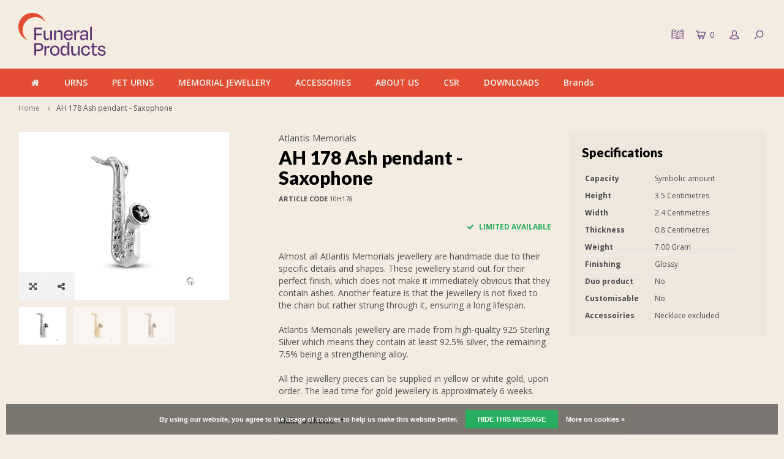

--- FILE ---
content_type: text/html;charset=utf-8
request_url: https://uk.funeralproducts.eu/ah-178-assieraad-hanger-saxofoon.html
body_size: 11882
content:
<!DOCTYPE html>
<html lang="en">
  <head>
        <link rel="stylesheet" href="https://use.typekit.net/xbp4cig.css">
<meta name="google-site-verification" content="-82bylIZcMLoK9nMJdl1mt2Vwl5D03_bpDAAgvXnBJE" />
<!-- Global site tag (gtag.js) - Google Analytics -->
<script async src="https://www.googletagmanager.com/gtag/js?id=G-HMZ4NMDZL5"></script>
<script>
  window.dataLayer = window.dataLayer || [];
  function gtag(){dataLayer.push(arguments);}
  gtag('js', new Date());

  gtag('config', 'G-HMZ4NMDZL5');
</script>    
        
    <meta charset="utf-8"/>
<!-- [START] 'blocks/head.rain' -->
<!--

  (c) 2008-2026 Lightspeed Netherlands B.V.
  http://www.lightspeedhq.com
  Generated: 30-01-2026 @ 19:23:40

-->
<link rel="canonical" href="https://uk.funeralproducts.eu/ah-178-assieraad-hanger-saxofoon.html"/>
<link rel="alternate" href="https://uk.funeralproducts.eu/index.rss" type="application/rss+xml" title="New products"/>
<link href="https://cdn.webshopapp.com/assets/cookielaw.css?2025-02-20" rel="stylesheet" type="text/css"/>
<meta name="robots" content="noodp,noydir"/>
<meta name="google-site-verification" content="&lt;!-- Global site tag (gtag.js) - Google Analytics --&gt;"/>
<meta name="google-site-verification" content="&lt;script async src=&quot;https://www.googletagmanager.com/gtag/js?id=G-HMZ4NMDZL5&quot;&gt;&lt;/script&gt;"/>
<meta name="google-site-verification" content="&lt;script&gt;"/>
<meta name="google-site-verification" content="window.dataLayer = window.dataLayer || [];"/>
<meta name="google-site-verification" content="function gtag(){dataLayer.push(arguments);}"/>
<meta name="google-site-verification" content="gtag(&#039;js&#039;"/>
<meta name="google-site-verification" content="new Date());"/>
<meta name="google-site-verification" content="gtag(&#039;config&#039;"/>
<meta name="google-site-verification" content="&#039;G-HMZ4NMDZL5&#039;);"/>
<meta name="google-site-verification" content="&lt;/script&gt;"/>
<meta property="og:url" content="https://uk.funeralproducts.eu/ah-178-assieraad-hanger-saxofoon.html?source=facebook"/>
<meta property="og:site_name" content="Funeral Products B.V."/>
<meta property="og:title" content="AH 178 Ash pendant - Saxophone"/>
<meta property="og:description" content="[--content--] Cremation urns wholesale."/>
<meta property="og:image" content="https://cdn.webshopapp.com/shops/278564/files/386171136/atlantis-memorials-ah-178-ash-pendant-saxophone.jpg"/>
<!--[if lt IE 9]>
<script src="https://cdn.webshopapp.com/assets/html5shiv.js?2025-02-20"></script>
<![endif]-->
<!-- [END] 'blocks/head.rain' -->
    <title>AH 178 Ash pendant - Saxophone - Funeral Products B.V.</title>
    <meta name="description" content="[--content--] Cremation urns wholesale." />
    <meta name="keywords" content="Atlantis, Memorials, AH, 178, Ash, pendant, -, Saxophone, urns, cremation urns, bio urn, buy urn, pet urn, ash jewellery, jewellery, urnshop" />
    <meta http-equiv="X-UA-Compatible" content="IE=edge,chrome=1">
    <meta name="viewport" content="width=device-width, initial-scale=1.0">
    <meta name="apple-mobile-web-app-capable" content="yes">
    <meta name="apple-mobile-web-app-status-bar-style" content="black">
    <meta property="fb:app_id" content="966242223397117"/>
    <meta name="viewport" content="width=device-width, initial-scale=1, maximum-scale=1, user-scalable=0"/>

    <link rel="shortcut icon" href="https://cdn.webshopapp.com/shops/278564/themes/157964/v/2795208/assets/favicon.ico?20260109155149" type="image/x-icon" />
    <link href='//fonts.googleapis.com/css?family=Open%20Sans:400,300,500,600,700,800,900' rel='stylesheet' type='text/css'>
    <link href='//fonts.googleapis.com/css?family=Lato:400,300,500,600,700,800,900' rel='stylesheet' type='text/css'>
    <link rel="stylesheet" href="https://cdn.webshopapp.com/shops/278564/themes/157964/assets/flaticon.css?2026012016082720200819111636" />
    <link rel="stylesheet" href="https://cdn.webshopapp.com/shops/278564/themes/157964/assets/bootstrap.css?2026012016082720200819111636" />
    <link rel="stylesheet" href="https://cdn.webshopapp.com/shops/278564/themes/157964/assets/font-awesome-min.css?2026012016082720200819111636" />
    <link rel="stylesheet" href="https://cdn.webshopapp.com/shops/278564/themes/157964/assets/sm-icons.css?2026012016082720200819111636" />  
    <link rel="stylesheet" href="https://cdn.webshopapp.com/shops/278564/themes/157964/assets/owl-carousel-min.css?2026012016082720200819111636" />  
    <link rel="stylesheet" href="https://cdn.webshopapp.com/shops/278564/themes/157964/assets/semantic.css?2026012016082720200819111636" />  
    <link rel="stylesheet" href="https://cdn.webshopapp.com/shops/278564/themes/157964/assets/jquery-fancybox-min.css?2026012016082720200819111636" /> 
    <link rel="stylesheet" href="https://cdn.webshopapp.com/shops/278564/themes/157964/assets/style.css?2026012016082720200819111636" /> 
    <link rel="stylesheet" href="https://cdn.webshopapp.com/shops/278564/themes/157964/assets/settings.css?2026012016082720200819111636" />  
    <link rel="stylesheet" href="https://cdn.webshopapp.com/assets/gui-2-0.css?2025-02-20" />
    <link rel="stylesheet" href="https://cdn.webshopapp.com/assets/gui-responsive-2-0.css?2025-02-20" />   
    <link rel="stylesheet" href="https://cdn.webshopapp.com/shops/278564/themes/157964/assets/custom.css?2026012016082720200819111636" />

    <script src="https://cdn.webshopapp.com/assets/jquery-1-9-1.js?2025-02-20"></script>
    <script src="https://cdn.webshopapp.com/assets/jquery-ui-1-10-1.js?2025-02-20"></script>
   
    <script src="https://cdn.webshopapp.com/shops/278564/themes/157964/assets/bootstrap.js?2026012016082720200819111636"></script>
    <script src="https://cdn.webshopapp.com/shops/278564/themes/157964/assets/owl-carousel-min.js?2026012016082720200819111636"></script>
    <script src="https://cdn.webshopapp.com/shops/278564/themes/157964/assets/semantic.js?2026012016082720200819111636"></script>
    <script src="https://cdn.webshopapp.com/shops/278564/themes/157964/assets/jquery-fancybox-min.js?2026012016082720200819111636"></script>
    <script src="https://cdn.webshopapp.com/shops/278564/themes/157964/assets/moment.js?2026012016082720200819111636"></script>  
    <script src="https://cdn.webshopapp.com/shops/278564/themes/157964/assets/js-cookie.js?2026012016082720200819111636"></script>
    <script src="https://cdn.webshopapp.com/shops/278564/themes/157964/assets/jquery-countdown-min.js?2026012016082720200819111636"></script>
    <script src="https://cdn.webshopapp.com/shops/278564/themes/157964/assets/global.js?2026012016082720200819111636"></script>
    
    <script src="https://cdn.webshopapp.com/shops/278564/themes/157964/assets/jcarousel.js?2026012016082720200819111636"></script>
    <script src="https://cdn.webshopapp.com/assets/gui.js?2025-02-20"></script>
    <script src="https://cdn.webshopapp.com/assets/gui-responsive-2-0.js?2025-02-20"></script>
    
    <script src='//platform-api.sharethis.com/js/sharethis.js#property=58ff075da9dabe0012b03331&product=inline-share-buttons' async='async'></script>      
        
    
    <!--[if lt IE 9]>
    <link rel="stylesheet" href="https://cdn.webshopapp.com/shops/278564/themes/157964/assets/style-ie.css?2026012016082720200819111636" />
    <![endif]-->
    
    <script id="mcjs">!function(c,h,i,m,p){m=c.createElement(h),p=c.getElementsByTagName(h)[0],m.async=1,m.src=i,p.parentNode.insertBefore(m,p)}(document,"script","https://chimpstatic.com/mcjs-connected/js/users/e274b44a875c95c961c58efe7/c621c747c2ea03de2010e2ed6.js");</script>
    
  </head>
  
    <script>
jQuery(function($){

  var $hero = $('.headlines.owl-carousel');
  if (!$hero.length) return;

  var autoplayTimeout = 10000; // 10s per slide
  var smartSpeed      = 1400;  // 1.4s overgang

  function reinitHero(){
    // Destroy als hij al draait
    if ($hero.data('owl.carousel')) {
      $hero.trigger('destroy.owl.carousel');
      $hero.removeClass('owl-loaded owl-hidden owl-drag');
      $hero.find('.owl-stage-outer').children().unwrap();
      $hero.find('.owl-stage').children().unwrap();
      $hero.find('.owl-stage-outer, .owl-stage, .owl-item').remove();
    }

    // Opties (forceer 1 item)
    $hero.owlCarousel({
      items: 1,
      loop: ($hero.attr('data-loop') === 'true'),
      autoplay: ($hero.attr('data-autoplay') === 'true'),
      dots: ($hero.attr('data-pagination') !== 'false'),
      nav: false,

      autoplayTimeout: autoplayTimeout,
      smartSpeed: smartSpeed,
      autoplaySpeed: smartSpeed,
      autoplayHoverPause: true
    });
  }

  // Als laatste uitvoeren (en nog een keer voor zekerheid)
  $(window).on('load', function(){
    reinitHero();
    setTimeout(reinitHero, 500);
  });

});
</script>
  
  
  <body >
   
          
      	     
   <div itemscope itemtype="http://schema.org/BreadcrumbList">
	<div itemprop="itemListElement" itemscope itemtype="http://schema.org/ListItem">
    <a itemprop="item" href="https://uk.funeralproducts.eu/"><span itemprop="name" content="Home"></span></a>
    <meta itemprop="position" content="1" />
  </div>
    	<div itemprop="itemListElement" itemscope itemtype="http://schema.org/ListItem">
      <a itemprop="item" href="https://uk.funeralproducts.eu/ah-178-assieraad-hanger-saxofoon.html"><span itemprop="name" content="AH 178 Ash pendant - Saxophone"></span></a>
      <meta itemprop="position" content="2" />
    </div>
  </div>

<div itemscope itemtype="https://schema.org/Product">
  <meta itemprop="name" content="Atlantis Memorials AH 178 Ash pendant - Saxophone">
  <meta itemprop="brand" content="Atlantis Memorials" />  <meta itemprop="description" content="[--content--]" />  <meta itemprop="image" content="https://cdn.webshopapp.com/shops/278564/files/386171136/300x250x2/atlantis-memorials-ah-178-ash-pendant-saxophone.jpg" />  
    <meta itemprop="mpn" content="10H178" />    <div itemprop="offers" itemscope itemtype="https://schema.org/Offer">
    <meta itemprop="priceCurrency" content="GBP">
    <meta itemprop="price" content="0" />
    <meta itemprop="itemCondition" itemtype="https://schema.org/OfferItemCondition" content="https://schema.org/NewCondition"/>
   	    <meta itemprop="availability" content="In stock"/>
    <meta itemprop="inventoryLevel" content="3" />
          </div>
</div>
   <div class="cart-overlay cart"></div>

<div class="cart-side cart">
  <div class="cart-inner">
    
    <div class="cart-title-wrap">
      <div class="cart-title">
        <div class="align">
          <div class="title title-font align-middle">Cart</div>
          <div class="items text-right align-middle"><span class="item-qty">0</span> items</div>
        </div>
      </div>
      <div class="close-cart">
        <div class="align align-100">
          <div class="align-middle">
            <i class="fa fa-close"></i></div>
          </div>
        </div>
    </div>
    
    <div class="cart-body">
      
        
      <div class="no-cart-products">No products found...</div>
      
    </div>
    
        
  </div>
</div>   <div class="cart-overlay wishlist"></div>

<div class="cart-side wishlist">
  <div class="cart-inner">
    
    <div class="cart-title-wrap">
      <div class="cart-title">
        <div class="align">
          <div class="title title-font align-middle">Wishlist</div>
          <div class="items text-right align-middle"><span class="item-qty"></span> items</div>
        </div>
      </div>
      <div class="close-cart">
        <div class="align align-100">
          <div class="align-middle">
            <i class="fa fa-close"></i></div>
          </div>
        </div>
    </div>
    
    <div class="cart-body">
      
      <div class="cart-products">
        <table>
          
        </table>
      </div>
      
            <div class="no-cart-products">You need to be logged in to use this feature...</div>
            
    </div>
    
  </div>
</div>   <div class="mobile-menu-overlay menu"></div>

<div class="mobile-menu cart">
  <div class="mobile-menu-inner">
    
  <div class="logo large align-middle">
    <a href="https://uk.funeralproducts.eu/">
            <img src="https://cdn.webshopapp.com/shops/252862/files/489825979/funeralproducts-logo-rgb-kopie.svg" alt="Funeral Products B.V.">
          </a>
  </div>
  
    <ul class="sub-menu">
              	<li>
        	<a href="#login-popup" data-fancybox><i class="fa fa-user before"></i>Login</a>
        </li>
            </ul>
    
   <ul>
               <li class=""><a class="normal-link" href="https://uk.funeralproducts.eu/urns/"><i class="fa fa-circle-o before"></i>URNS</a><span class="more-cats"><i class="fa fa-angle-right"></i></span>              <ul class="">
                              <li class=""><a class="normal-link" href="https://uk.funeralproducts.eu/urns/new-products-2026/">New Products 2026</a><span class="more-cats"><i class="fa fa-angle-right"></i></span>
                          <ul class="">
                                                <li class=""><a class="normal-link" href="https://uk.funeralproducts.eu/urns/new-products-2026/new-fp-originals-urns-2026/">New FP-Originals urns 2026</a></li>
                                                                <li class=""><a class="normal-link" href="https://uk.funeralproducts.eu/urns/new-products-2026/new-metal-urns-2026/">New metal urns 2026</a></li>
                                                                <li class=""><a class="normal-link" href="https://uk.funeralproducts.eu/urns/new-products-2026/new-ceramic-urns-2026/">New ceramic urns 2026</a></li>
                                                                <li class=""><a class="normal-link" href="https://uk.funeralproducts.eu/urns/new-products-2026/new-urns-by-geert-kunen-2026/">New urns by Geert Kunen 2026</a></li>
                                                                <li class=""><a class="normal-link" href="https://uk.funeralproducts.eu/urns/new-products-2026/new-bio-urns-2026/">New bio urns 2026</a></li>
                                                                <li class=""><a class="normal-link" href="https://uk.funeralproducts.eu/urns/new-products-2026/new-porcelain-urns-2026/">New porcelain urns 2026</a></li>
                                                                <li class=""><a class="normal-link" href="https://uk.funeralproducts.eu/urns/new-products-2026/new-crystal-urns-2026/">New crystal urns 2026</a></li>
                                                                <li class=""><a class="normal-link" href="https://uk.funeralproducts.eu/urns/new-products-2026/new-wooden-urns-2026/">New wooden urns 2026</a></li>
                                              </ul>
            
          </li>
                                        <li class=""><a class="normal-link" href="https://uk.funeralproducts.eu/urns/own-brand-fp-originals/">Own brand: FP-Originals</a><span class="more-cats"><i class="fa fa-angle-right"></i></span>
                          <ul class="">
                                                <li class=""><a class="normal-link" href="https://uk.funeralproducts.eu/urns/own-brand-fp-originals/fp-originals-metal-urns/">FP-Originals - Metal urns</a></li>
                                                                <li class=""><a class="normal-link" href="https://uk.funeralproducts.eu/urns/own-brand-fp-originals/fp-originals-ceramic-urns/">FP-Originals - Ceramic urns</a></li>
                                                                <li class=""><a class="normal-link" href="https://uk.funeralproducts.eu/urns/own-brand-fp-originals/fp-originals-porcelain-urns/">FP-Originals - Porcelain urns</a></li>
                                                                <li class=""><a class="normal-link" href="https://uk.funeralproducts.eu/urns/own-brand-fp-originals/fp-originals-biodegradable-urns/">FP-Originals - Biodegradable urns</a></li>
                                                                <li class=""><a class="normal-link" href="https://uk.funeralproducts.eu/urns/own-brand-fp-originals/fp-originals-wooden-urns/">FP-Originals - Wooden urns</a></li>
                                                                <li class=""><a class="normal-link" href="https://uk.funeralproducts.eu/urns/own-brand-fp-originals/fp-originals-embrace-bracelets/">FP-Originals - Embrace bracelets</a></li>
                                              </ul>
            
          </li>
                                        <li class=""><a class="normal-link" href="https://uk.funeralproducts.eu/urns/metal-urns-11919947/">Metal urns</a><span class="more-cats"><i class="fa fa-angle-right"></i></span>
                          <ul class="">
                                                <li class=""><a class="normal-link" href="https://uk.funeralproducts.eu/urns/metal-urns-11919947/urns/">Urns</a></li>
                                                                <li class=""><a class="normal-link" href="https://uk.funeralproducts.eu/urns/metal-urns-11919947/ash-sculptures-tin-foundry-de-geest/">Ash sculptures - Tin Foundry De Geest</a></li>
                                                                <li class=""><a class="normal-link" href="https://uk.funeralproducts.eu/urns/metal-urns-11919947/sieben-design/">Sieben Design</a></li>
                                              </ul>
            
          </li>
                                        <li class=""><a class="normal-link" href="https://uk.funeralproducts.eu/urns/ceramic-urns/">Ceramic urns</a><span class="more-cats"><i class="fa fa-angle-right"></i></span>
                          <ul class="">
                                                <li class=""><a class="normal-link" href="https://uk.funeralproducts.eu/urns/ceramic-urns/urns/">Urns</a></li>
                                                                <li class=""><a class="normal-link" href="https://uk.funeralproducts.eu/urns/ceramic-urns/geert-kunen/">Geert Kunen</a></li>
                                                                <li class=""><a class="normal-link" href="https://uk.funeralproducts.eu/urns/ceramic-urns/cuddle-stones/">Cuddle Stones</a></li>
                                              </ul>
            
          </li>
                                        <li class=""><a class="normal-link" href="https://uk.funeralproducts.eu/urns/porcelain-urns/">Porcelain urns</a>
            
          </li>
                                        <li class=""><a class="normal-link" href="https://uk.funeralproducts.eu/urns/crystal-urns/">Crystal urns</a>
            
          </li>
                                        <li class=""><a class="normal-link" href="https://uk.funeralproducts.eu/urns/wooden-urns/">Wooden urns</a><span class="more-cats"><i class="fa fa-angle-right"></i></span>
                          <ul class="">
                                                <li class=""><a class="normal-link" href="https://uk.funeralproducts.eu/urns/wooden-urns/urns/">Urns</a></li>
                                                                <li class=""><a class="normal-link" href="https://uk.funeralproducts.eu/urns/wooden-urns/mdf-urns/">MDF urns</a></li>
                                              </ul>
            
          </li>
                                        <li class=""><a class="normal-link" href="https://uk.funeralproducts.eu/urns/fibreglass-urns/">Fibreglass urns</a>
            
          </li>
                                        <li class=""><a class="normal-link" href="https://uk.funeralproducts.eu/urns/bio-urns/">Bio urns</a>
            
          </li>
                                        <li class=""><a class="normal-link" href="https://uk.funeralproducts.eu/urns/marble-urns/">Marble urns</a>
            
          </li>
                                        <li class=""><a class="normal-link" href="https://uk.funeralproducts.eu/urns/stainless-steel-urns/">Stainless Steel Urns</a><span class="more-cats"><i class="fa fa-angle-right"></i></span>
                          <ul class="">
                                                <li class=""><a class="normal-link" href="https://uk.funeralproducts.eu/urns/stainless-steel-urns/urns/">Urns</a></li>
                                                                <li class=""><a class="normal-link" href="https://uk.funeralproducts.eu/urns/stainless-steel-urns/keychains/">Keychains</a></li>
                                              </ul>
            
          </li>
                                        <li class=""><a class="normal-link" href="https://uk.funeralproducts.eu/urns/candle-holder-urns/">Candle holder urns</a>
            
          </li>
                                        <li class=""><a class="normal-link" href="https://uk.funeralproducts.eu/urns/urns-for-outdoor/">Urns for outdoor</a><span class="more-cats"><i class="fa fa-angle-right"></i></span>
                          <ul class="">
                                                <li class=""><a class="normal-link" href="https://uk.funeralproducts.eu/urns/urns-for-outdoor/urns-for-outdoor/">Urns for outdoor</a></li>
                                                                <li class=""><a class="normal-link" href="https://uk.funeralproducts.eu/urns/urns-for-outdoor/garden-ornaments/">Garden ornaments</a></li>
                                              </ul>
            
          </li>
                                        <li class=""><a class="normal-link" href="https://uk.funeralproducts.eu/urns/companion-urns/">Companion urns</a>
            
          </li>
                                        <li class=""><a class="normal-link" href="https://uk.funeralproducts.eu/urns/baby-infant-urns/">Baby &amp; infant urns</a>
            
          </li>
                                        <li class=""><a class="normal-link" href="https://uk.funeralproducts.eu/urns/keepsake-urns/">Keepsake urns</a>
            
          </li>
                                        <li class=""><a class="normal-link" href="https://uk.funeralproducts.eu/urns/photo-frames/">Photo frames</a>
            
          </li>
                                        <li class=""><a class="normal-link" href="https://uk.funeralproducts.eu/urns/maintenance-products/">Maintenance  products</a>
            
          </li>
                                        <li class=""><a class="normal-link" href="https://uk.funeralproducts.eu/urns/urn-display-stands/">Urn display stands</a>
            
          </li>
                                        <li class=""><a class="normal-link" href="https://uk.funeralproducts.eu/urns/nearly-out-of-collection/">Nearly out of collection</a>
            
          </li>
                            </ul>
            </li>
                    <li class=""><a class="normal-link" href="https://uk.funeralproducts.eu/pet-urns/"><i class="fa fa-circle-o before"></i>PET URNS</a><span class="more-cats"><i class="fa fa-angle-right"></i></span>              <ul class="">
                              <li class=""><a class="normal-link" href="https://uk.funeralproducts.eu/pet-urns/new-products-2026/">New Products 2026</a><span class="more-cats"><i class="fa fa-angle-right"></i></span>
                          <ul class="">
                                                <li class=""><a class="normal-link" href="https://uk.funeralproducts.eu/pet-urns/new-products-2026/new-fp-originals-urns-2026/">New FP-Originals urns 2026</a></li>
                                                                <li class=""><a class="normal-link" href="https://uk.funeralproducts.eu/pet-urns/new-products-2026/new-metal-urns-2026/">New metal urns 2026</a></li>
                                                                <li class=""><a class="normal-link" href="https://uk.funeralproducts.eu/pet-urns/new-products-2026/new-ceramic-urns-2026/">New ceramic urns 2026</a></li>
                                                                <li class=""><a class="normal-link" href="https://uk.funeralproducts.eu/pet-urns/new-products-2026/new-bio-urns-2026/">New bio urns 2026</a></li>
                                                                <li class=""><a class="normal-link" href="https://uk.funeralproducts.eu/pet-urns/new-products-2026/new-porcelain-urns-2026/">New porcelain urns 2026</a></li>
                                                                <li class=""><a class="normal-link" href="https://uk.funeralproducts.eu/pet-urns/new-products-2026/new-crystal-urns-2026/">New crystal urns 2026</a></li>
                                                                <li class=""><a class="normal-link" href="https://uk.funeralproducts.eu/pet-urns/new-products-2026/new-wooden-urns-2026/">New wooden urns 2026</a></li>
                                              </ul>
            
          </li>
                                        <li class=""><a class="normal-link" href="https://uk.funeralproducts.eu/pet-urns/own-brand-fp-originals/">Own brand: FP-Originals</a><span class="more-cats"><i class="fa fa-angle-right"></i></span>
                          <ul class="">
                                                <li class=""><a class="normal-link" href="https://uk.funeralproducts.eu/pet-urns/own-brand-fp-originals/fp-originals-metal-urns/">FP-Originals - Metal urns</a></li>
                                                                <li class=""><a class="normal-link" href="https://uk.funeralproducts.eu/pet-urns/own-brand-fp-originals/fp-originals-ceramic-urns/">FP-Originals - Ceramic urns</a></li>
                                                                <li class=""><a class="normal-link" href="https://uk.funeralproducts.eu/pet-urns/own-brand-fp-originals/fp-originals-porcelain-urns/">FP-Originals - Porcelain urns</a></li>
                                                                <li class=""><a class="normal-link" href="https://uk.funeralproducts.eu/pet-urns/own-brand-fp-originals/fp-originals-biodegradable-urns/">FP-Originals - Biodegradable urns</a></li>
                                                                <li class=""><a class="normal-link" href="https://uk.funeralproducts.eu/pet-urns/own-brand-fp-originals/fp-originals-wooden-urns/">FP-Originals - Wooden urns</a></li>
                                                                <li class=""><a class="normal-link" href="https://uk.funeralproducts.eu/pet-urns/own-brand-fp-originals/fp-originals-embrace-bracelets/">FP-Originals - Embrace bracelets</a></li>
                                              </ul>
            
          </li>
                                        <li class=""><a class="normal-link" href="https://uk.funeralproducts.eu/pet-urns/metal-urns/">Metal urns</a><span class="more-cats"><i class="fa fa-angle-right"></i></span>
                          <ul class="">
                                                <li class=""><a class="normal-link" href="https://uk.funeralproducts.eu/pet-urns/metal-urns/urns/">Urns</a></li>
                                                                <li class=""><a class="normal-link" href="https://uk.funeralproducts.eu/pet-urns/metal-urns/ash-sculptures-tin-foundry-de-geest/">Ash sculptures - Tin Foundry De Geest</a></li>
                                                                <li class=""><a class="normal-link" href="https://uk.funeralproducts.eu/pet-urns/metal-urns/sieben-design/">Sieben Design</a></li>
                                              </ul>
            
          </li>
                                        <li class=""><a class="normal-link" href="https://uk.funeralproducts.eu/pet-urns/ceramic-urns/">Ceramic urns</a><span class="more-cats"><i class="fa fa-angle-right"></i></span>
                          <ul class="">
                                                <li class=""><a class="normal-link" href="https://uk.funeralproducts.eu/pet-urns/ceramic-urns/urns/">Urns</a></li>
                                                                <li class=""><a class="normal-link" href="https://uk.funeralproducts.eu/pet-urns/ceramic-urns/geert-kunen/">Geert Kunen</a></li>
                                                                <li class=""><a class="normal-link" href="https://uk.funeralproducts.eu/pet-urns/ceramic-urns/cuddle-stones/">Cuddle Stones</a></li>
                                                                <li class=""><a class="normal-link" href="https://uk.funeralproducts.eu/pet-urns/ceramic-urns/asteri-keepsake-urns/">Asteri keepsake urns</a></li>
                                              </ul>
            
          </li>
                                        <li class=""><a class="normal-link" href="https://uk.funeralproducts.eu/pet-urns/bio-urns/">Bio urns</a>
            
          </li>
                                        <li class=""><a class="normal-link" href="https://uk.funeralproducts.eu/pet-urns/porcelain-urns/">Porcelain urns</a>
            
          </li>
                                        <li class=""><a class="normal-link" href="https://uk.funeralproducts.eu/pet-urns/crystal-urns/">Crystal urns</a>
            
          </li>
                                        <li class=""><a class="normal-link" href="https://uk.funeralproducts.eu/pet-urns/wooden-urns/">Wooden urns</a><span class="more-cats"><i class="fa fa-angle-right"></i></span>
                          <ul class="">
                                                <li class=""><a class="normal-link" href="https://uk.funeralproducts.eu/pet-urns/wooden-urns/urns/">Urns</a></li>
                                                                <li class=""><a class="normal-link" href="https://uk.funeralproducts.eu/pet-urns/wooden-urns/mdf-urns/">MDF urns</a></li>
                                              </ul>
            
          </li>
                                        <li class=""><a class="normal-link" href="https://uk.funeralproducts.eu/pet-urns/fibreglass-urns/">Fibreglass urns</a>
            
          </li>
                                        <li class=""><a class="normal-link" href="https://uk.funeralproducts.eu/pet-urns/stainless-steel-urns/">Stainless Steel Urns</a><span class="more-cats"><i class="fa fa-angle-right"></i></span>
                          <ul class="">
                                                <li class=""><a class="normal-link" href="https://uk.funeralproducts.eu/pet-urns/stainless-steel-urns/urns/">Urns</a></li>
                                                                <li class=""><a class="normal-link" href="https://uk.funeralproducts.eu/pet-urns/stainless-steel-urns/keychains/">Keychains</a></li>
                                              </ul>
            
          </li>
                                        <li class=""><a class="normal-link" href="https://uk.funeralproducts.eu/pet-urns/marble-urns/">Marble urns</a>
            
          </li>
                                        <li class=""><a class="normal-link" href="https://uk.funeralproducts.eu/pet-urns/ash-jewellery/">Ash Jewellery</a><span class="more-cats"><i class="fa fa-angle-right"></i></span>
                          <ul class="">
                                                <li class=""><a class="normal-link" href="https://uk.funeralproducts.eu/pet-urns/ash-jewellery/atlantis-memorials/">Atlantis Memorials</a></li>
                                                                <li class=""><a class="normal-link" href="https://uk.funeralproducts.eu/pet-urns/ash-jewellery/aurora/">Aurora</a></li>
                                                                <li class=""><a class="normal-link" href="https://uk.funeralproducts.eu/pet-urns/ash-jewellery/limbo-jewellery/">Limbo Jewellery</a></li>
                                                                <li class=""><a class="normal-link" href="https://uk.funeralproducts.eu/pet-urns/ash-jewellery/necklaces-bracelets/">Necklaces &amp; Bracelets</a></li>
                                                                <li class=""><a class="normal-link" href="https://uk.funeralproducts.eu/pet-urns/ash-jewellery/bracelets-for-ashes/">Bracelets for ashes</a></li>
                                              </ul>
            
          </li>
                                        <li class=""><a class="normal-link" href="https://uk.funeralproducts.eu/pet-urns/candle-holder-pet-urns/">Candle holder pet urns</a>
            
          </li>
                                        <li class=""><a class="normal-link" href="https://uk.funeralproducts.eu/pet-urns/pet-urns-for-outdoor/">Pet urns for outdoor</a><span class="more-cats"><i class="fa fa-angle-right"></i></span>
                          <ul class="">
                                                <li class=""><a class="normal-link" href="https://uk.funeralproducts.eu/pet-urns/pet-urns-for-outdoor/pet-urns-for-outdoor/">Pet urns for outdoor</a></li>
                                                                <li class=""><a class="normal-link" href="https://uk.funeralproducts.eu/pet-urns/pet-urns-for-outdoor/garden-ornaments/">Garden ornaments</a></li>
                                              </ul>
            
          </li>
                                        <li class=""><a class="normal-link" href="https://uk.funeralproducts.eu/pet-urns/keepsake-urns/">Keepsake urns</a>
            
          </li>
                                        <li class=""><a class="normal-link" href="https://uk.funeralproducts.eu/pet-urns/photo-frames/">Photo Frames</a>
            
          </li>
                                        <li class=""><a class="normal-link" href="https://uk.funeralproducts.eu/pet-urns/urn-display-stands/">Urn display stands</a>
            
          </li>
                                        <li class=""><a class="normal-link" href="https://uk.funeralproducts.eu/pet-urns/nearly-out-of-collection/">Nearly out of collection</a>
            
          </li>
                            </ul>
            </li>
                    <li class=""><a class="normal-link" href="https://uk.funeralproducts.eu/memorial-jewellery/"><i class="fa fa-circle-o before"></i>MEMORIAL JEWELLERY</a><span class="more-cats"><i class="fa fa-angle-right"></i></span>              <ul class="">
                              <li class=""><a class="normal-link" href="https://uk.funeralproducts.eu/memorial-jewellery/ash-jewellery/">Ash Jewellery</a><span class="more-cats"><i class="fa fa-angle-right"></i></span>
                          <ul class="">
                                                <li class=""><a class="normal-link" href="https://uk.funeralproducts.eu/memorial-jewellery/ash-jewellery/atlantis-memorials/">Atlantis Memorials</a></li>
                                                                <li class=""><a class="normal-link" href="https://uk.funeralproducts.eu/memorial-jewellery/ash-jewellery/limbo-jewellery/">Limbo Jewellery</a></li>
                                              </ul>
            
          </li>
                                        <li class=""><a class="normal-link" href="https://uk.funeralproducts.eu/memorial-jewellery/fingerprint-jewellery/">Fingerprint jewellery</a><span class="more-cats"><i class="fa fa-angle-right"></i></span>
                          <ul class="">
                                                <li class=""><a class="normal-link" href="https://uk.funeralproducts.eu/memorial-jewellery/fingerprint-jewellery/pendant-with-fingerprint/">Pendant with fingerprint</a></li>
                                                                <li class=""><a class="normal-link" href="https://uk.funeralproducts.eu/memorial-jewellery/fingerprint-jewellery/ring-with-fingerprint/">Ring with fingerprint</a></li>
                                                                <li class=""><a class="normal-link" href="https://uk.funeralproducts.eu/memorial-jewellery/fingerprint-jewellery/ash-jewellery-with-fingerprint/">Ash jewellery with fingerprint</a></li>
                                              </ul>
            
          </li>
                                        <li class=""><a class="normal-link" href="https://uk.funeralproducts.eu/memorial-jewellery/necklaces-bracelets/">Necklaces &amp; Bracelets</a>
            
          </li>
                                        <li class=""><a class="normal-link" href="https://uk.funeralproducts.eu/memorial-jewellery/presentation-boxes-atlantis-memorials/">Presentation boxes Atlantis Memorials</a>
            
          </li>
                                        <li class=""><a class="normal-link" href="https://uk.funeralproducts.eu/memorial-jewellery/bracelets-for-ashes/">Bracelets for ashes</a><span class="more-cats"><i class="fa fa-angle-right"></i></span>
                          <ul class="">
                                                <li class=""><a class="normal-link" href="https://uk.funeralproducts.eu/memorial-jewellery/bracelets-for-ashes/embrace-bracelets/">Embrace bracelets</a></li>
                                                                <li class=""><a class="normal-link" href="https://uk.funeralproducts.eu/memorial-jewellery/bracelets-for-ashes/memory-of-a-lifetime-bracelets/">Memory of a Lifetime bracelets</a></li>
                                              </ul>
            
          </li>
                                        <li class=""><a class="normal-link" href="https://uk.funeralproducts.eu/memorial-jewellery/nearly-out-of-collection/">Nearly out of collection</a>
            
          </li>
                            </ul>
            </li>
                    <li class=""><a class="normal-link" href="https://uk.funeralproducts.eu/accessories/"><i class="fa fa-circle-o before"></i>ACCESSORIES</a><span class="more-cats"><i class="fa fa-angle-right"></i></span>              <ul class="">
                              <li class=""><a class="normal-link" href="https://uk.funeralproducts.eu/accessories/urn-display-stands/">Urn display stands</a>
            
          </li>
                                        <li class=""><a class="normal-link" href="https://uk.funeralproducts.eu/accessories/photo-frames/">Photo Frames</a>
            
          </li>
                                        <li class=""><a class="normal-link" href="https://uk.funeralproducts.eu/accessories/presentation-boxes-atlantis-memorials/">Presentation boxes Atlantis Memorials</a>
            
          </li>
                                        <li class=""><a class="normal-link" href="https://uk.funeralproducts.eu/accessories/maintenance-products/">Maintenance products</a>
            
          </li>
                            </ul>
            </li>
                    <li class=""><a class="normal-link" href="https://uk.funeralproducts.eu/about-us/"><i class="fa fa-circle-o before"></i>ABOUT US</a><span class="more-cats"><i class="fa fa-angle-right"></i></span>              <ul class="">
                              <li class=""><a class="normal-link" href="https://uk.funeralproducts.eu/about-us/who-we-are/">Who we are</a>
            
          </li>
                                        <li class=""><a class="normal-link" href="https://uk.funeralproducts.eu/about-us/our-companies/">Our companies</a><span class="more-cats"><i class="fa fa-angle-right"></i></span>
                          <ul class="">
                                                <li class=""><a class="normal-link" href="https://uk.funeralproducts.eu/about-us/our-companies/funeral-products/">Funeral Products</a></li>
                                                                <li class=""><a class="normal-link" href="https://uk.funeralproducts.eu/about-us/our-companies/funeral-projects/">Funeral Projects</a></li>
                                                                <li class=""><a class="normal-link" href="https://uk.funeralproducts.eu/about-us/our-companies/atlantis-memorials/">Atlantis Memorials</a></li>
                                              </ul>
            
          </li>
                                        <li class=""><a class="normal-link" href="https://uk.funeralproducts.eu/about-us/our-values/">Our values</a>
            
          </li>
                                        <li class=""><a class="normal-link" href="https://uk.funeralproducts.eu/about-us/what-we-do/">What we do</a>
            
          </li>
                                        <li class=""><a class="normal-link" href="https://uk.funeralproducts.eu/about-us/our-people/">Our people</a>
            
          </li>
                                        <li class=""><a class="normal-link" href="https://uk.funeralproducts.eu/about-us/contact/">Contact</a>
            
          </li>
                            </ul>
            </li>
                    <li class=""><a class="normal-link" href="https://uk.funeralproducts.eu/csr/"><i class="fa fa-circle-o before"></i>CSR</a><span class="more-cats"><i class="fa fa-angle-right"></i></span>              <ul class="">
                              <li class=""><a class="normal-link" href="https://uk.funeralproducts.eu/csr/csr-policy/">CSR Policy</a>
            
          </li>
                                        <li class=""><a class="normal-link" href="https://uk.funeralproducts.eu/csr/certification/">Certification</a><span class="more-cats"><i class="fa fa-angle-right"></i></span>
                          <ul class="">
                                                <li class=""><a class="normal-link" href="https://uk.funeralproducts.eu/csr/certification/csr-performance-ladder/">CSR Performance Ladder</a></li>
                                                                <li class=""><a class="normal-link" href="https://uk.funeralproducts.eu/csr/certification/platinum-award/">Platinum Award</a></li>
                                              </ul>
            
          </li>
                                        <li class=""><a class="normal-link" href="https://uk.funeralproducts.eu/csr/sustainable-development-goals/"> Sustainable Development Goals</a><span class="more-cats"><i class="fa fa-angle-right"></i></span>
                          <ul class="">
                                                <li class=""><a class="normal-link" href="https://uk.funeralproducts.eu/csr/sustainable-development-goals/results/">Results</a></li>
                                                                <li class=""><a class="normal-link" href="https://uk.funeralproducts.eu/csr/sustainable-development-goals/objectives/">Objectives</a></li>
                                              </ul>
            
          </li>
                                        <li class=""><a class="normal-link" href="https://uk.funeralproducts.eu/csr/social-initiatives/">Social initiatives</a><span class="more-cats"><i class="fa fa-angle-right"></i></span>
                          <ul class="">
                                                <li class=""><a class="normal-link" href="https://uk.funeralproducts.eu/csr/social-initiatives/thai-child-development-foundation/">Thai Child Development Foundation</a></li>
                                                                <li class=""><a class="normal-link" href="https://uk.funeralproducts.eu/csr/social-initiatives/heart-foundation/">Heart Foundation</a></li>
                                                                <li class=""><a class="normal-link" href="https://uk.funeralproducts.eu/csr/social-initiatives/carlos-moments/">Carlos Moments</a></li>
                                                                <li class=""><a class="normal-link" href="https://uk.funeralproducts.eu/csr/social-initiatives/animal-emergency-foundation/">Animal Emergency Foundation</a></li>
                                                                <li class=""><a class="normal-link" href="https://uk.funeralproducts.eu/csr/social-initiatives/cruz-roja/">Cruz Roja</a></li>
                                                                <li class=""><a class="normal-link" href="https://uk.funeralproducts.eu/csr/social-initiatives/dogateers-united-foundation/">Dogateers United Foundation</a></li>
                                                                <li class=""><a class="normal-link" href="https://uk.funeralproducts.eu/csr/social-initiatives/other-charities/">Other charities</a></li>
                                              </ul>
            
          </li>
                                        <li class=""><a class="normal-link" href="https://uk.funeralproducts.eu/csr/csr-annual-report/">CSR Annual Report</a>
            
          </li>
                            </ul>
            </li>
                    <li class=""><a class="normal-link" href="https://uk.funeralproducts.eu/downloads/"><i class="fa fa-circle-o before"></i>DOWNLOADS</a><span class="more-cats"><i class="fa fa-angle-right"></i></span>              <ul class="">
                              <li class=""><a class="normal-link" href="https://uk.funeralproducts.eu/downloads/catalogues/">Catalogues</a>
            
          </li>
                                        <li class=""><a class="normal-link" href="https://uk.funeralproducts.eu/downloads/price-lists/">Price lists</a>
            
          </li>
                                        <li class=""><a class="normal-link" href="https://uk.funeralproducts.eu/downloads/csr-annual-report/">CSR Annual Report</a>
            
          </li>
                                        <li class=""><a class="normal-link" href="https://uk.funeralproducts.eu/downloads/product-images/">Product images</a>
            
          </li>
                            </ul>
            </li>
                       <li class=""><a href="https://uk.funeralproducts.eu/brands/"><i class="fa fa-circle-o before"></i>Brands</a></li>
        </ul>
    
    <ul class="sub-menu">
                            </ul>
    
    
    	
  </div>
</div>   <div id="login-popup">
  
<div class="col">
  <div class="title-wrap">
    <div class="title title-font">Login</div>
    <div class="subtitle">Log in if you have an account</div>
  </div>
<form class="formLogin" id="formLogin" action="https://uk.funeralproducts.eu/account/loginPost/?return=https%3A%2F%2Fuk.funeralproducts.eu%2Fah-178-assieraad-hanger-saxofoon.html" method="post">
  <input type="hidden" name="key" value="cb7099172d82806c0df33852e60f7272" />
  <input type="hidden" name="type" value="login" />
  <input type="text" name="email" id="formLoginEmail" value="" placeholder="Email address" />
  <input type="password" name="password" id="formLoginPassword" value="" placeholder="Password"/>
  <div class="buttons">
      <a class="btn" href="#" onclick="$('#formLogin').submit(); return false;" title="Login">Login</a>
       <a class="forgot-pw" href="https://uk.funeralproducts.eu/account/password/">Forgot your password?</a>
  </div>
  </form>
  </div>
  
  <div class="col last">
      <div class="title-wrap">
        <div class="title title-font">Register</div>
        <div class="subtitle">By creating an account with our store, you will be able to move through the checkout process faster, store multiple addresses, view and track your orders in your account, and more.</div>
        <div class="buttons">
          <a class="btn" href="https://uk.funeralproducts.eu/account/register/" title="Create an account">Create an account</a>
      </div>
      </div>
    </div>
  
</div>
<header id="header" class="menu-under-header">
  
    <div class="topbar body-wrap">
    <div class="container-wide">
      <div class="align">
        
        <div class="align-middle text-left">
          <ul></ul>        </div>
        
        <div class="align-middle text-right">
                  </div>

      </div>
    </div>
  </div>
    
  <div class="main-header body-wrap">
    <div class="container-wide">
      <div class="align">
        
        <div class="menu-button align-middle hidden-md hidden-lg">
          <a class="open-menu">
            <ul>
              <li></li>
              <li></li>
              <li></li>
              <li>menu</li>
            </ul>
          </a>
        </div>
        
        <div class="logo large align-middle">
          <a href="https://uk.funeralproducts.eu/">
                        <img src="https://cdn.webshopapp.com/shops/252862/files/489825979/funeralproducts-logo-rgb-kopie.svg" alt="Funeral Products B.V.">
                      </a>
        </div>
        
                
                
        <div class="icons align-middle text-right">
          <ul>
            <li class="wishlist-header hidden-xs">
              <a href="https://uk.funeralproducts.eu/service/download-catalogues/" title="Brochure">
               <span class="icon"><i class="flaticon-brochure-icon"></i></span>
              </a>
            </li>
                        <li class="cart-header" title="Cart">
              <a class="open-cart" href="javascript:;">
                <span class="icon"><i class="sm-icon sm-cart"></i></span>
                <span class="text">0</span>
              </a>
            </li>
            <li class="account-header hidden-xs" title="My account">
                            <a href="#login-popup" data-fancybox>
                <span class="icon"><i class="sm-icon sm-user-outline"></i></span>
              </a>
                          </li>
            <li class="" title="Search">
              <a class="open-search" href="javascript:;">
                <span class="icon"><i class="sm-icon sm-zoom"></i></span>
              </a>
            </li>
          </ul>
        </div>
          
      </div>
    </div>
    
    <div class="search-bar">
      <form action="https://uk.funeralproducts.eu/search/" method="get" id="formSearch">
        <div class="container-wide relative">
          <input type="text" name="q" autocomplete="off"  value="" placeholder="Search..."/>
          <span onclick="$('#formSearch').submit();" title="Search" class="icon"><i class="sm-icon sm-zoom"></i></span>
        </div>
        
        <div class="autocomplete">
          <div class="container-wide">
            <div class="search-products products-livesearch row"></div>
            <div class="more"><a href="#">View all results <span>(0)</span></a></div>
            <div class="notfound">No products found...</div>
          </div>
        </div>
      </form>
    </div>
    
  </div>
    
        <div class="main-menu-wide  body-wrap hidden-sm hidden-xs">
      <div class="container-wide">
        <ul><li class="home"><a href="https://uk.funeralproducts.eu/"><i class="fa fa-home"></i></a></li><li class=" relative"><a href="https://uk.funeralproducts.eu/urns/">URNS</a><ul class="simple-menu"><li class=""><a href="https://uk.funeralproducts.eu/urns/new-products-2026/">New Products 2026</a><ul><li class=""><a href="https://uk.funeralproducts.eu/urns/new-products-2026/new-fp-originals-urns-2026/">New FP-Originals urns 2026</a></li><li class=""><a href="https://uk.funeralproducts.eu/urns/new-products-2026/new-metal-urns-2026/">New metal urns 2026</a></li><li class=""><a href="https://uk.funeralproducts.eu/urns/new-products-2026/new-ceramic-urns-2026/">New ceramic urns 2026</a></li><li class=""><a href="https://uk.funeralproducts.eu/urns/new-products-2026/new-urns-by-geert-kunen-2026/">New urns by Geert Kunen 2026</a></li><li class=""><a href="https://uk.funeralproducts.eu/urns/new-products-2026/new-bio-urns-2026/">New bio urns 2026</a></li><li class=""><a href="https://uk.funeralproducts.eu/urns/new-products-2026/new-porcelain-urns-2026/">New porcelain urns 2026</a></li><li class=""><a href="https://uk.funeralproducts.eu/urns/new-products-2026/new-crystal-urns-2026/">New crystal urns 2026</a></li><li class=""><a href="https://uk.funeralproducts.eu/urns/new-products-2026/new-wooden-urns-2026/">New wooden urns 2026</a></li></ul></li><li class=""><a href="https://uk.funeralproducts.eu/urns/own-brand-fp-originals/">Own brand: FP-Originals</a><ul><li class=""><a href="https://uk.funeralproducts.eu/urns/own-brand-fp-originals/fp-originals-metal-urns/">FP-Originals - Metal urns</a></li><li class=""><a href="https://uk.funeralproducts.eu/urns/own-brand-fp-originals/fp-originals-ceramic-urns/">FP-Originals - Ceramic urns</a></li><li class=""><a href="https://uk.funeralproducts.eu/urns/own-brand-fp-originals/fp-originals-porcelain-urns/">FP-Originals - Porcelain urns</a></li><li class=""><a href="https://uk.funeralproducts.eu/urns/own-brand-fp-originals/fp-originals-biodegradable-urns/">FP-Originals - Biodegradable urns</a></li><li class=""><a href="https://uk.funeralproducts.eu/urns/own-brand-fp-originals/fp-originals-wooden-urns/">FP-Originals - Wooden urns</a></li><li class=""><a href="https://uk.funeralproducts.eu/urns/own-brand-fp-originals/fp-originals-embrace-bracelets/">FP-Originals - Embrace bracelets</a></li></ul></li><li class=""><a href="https://uk.funeralproducts.eu/urns/metal-urns-11919947/">Metal urns</a><ul><li class=""><a href="https://uk.funeralproducts.eu/urns/metal-urns-11919947/urns/">Urns</a></li><li class=""><a href="https://uk.funeralproducts.eu/urns/metal-urns-11919947/ash-sculptures-tin-foundry-de-geest/">Ash sculptures - Tin Foundry De Geest</a></li><li class=""><a href="https://uk.funeralproducts.eu/urns/metal-urns-11919947/sieben-design/">Sieben Design</a></li></ul></li><li class=""><a href="https://uk.funeralproducts.eu/urns/ceramic-urns/">Ceramic urns</a><ul><li class=""><a href="https://uk.funeralproducts.eu/urns/ceramic-urns/urns/">Urns</a></li><li class=""><a href="https://uk.funeralproducts.eu/urns/ceramic-urns/geert-kunen/">Geert Kunen</a></li><li class=""><a href="https://uk.funeralproducts.eu/urns/ceramic-urns/cuddle-stones/">Cuddle Stones</a></li></ul></li><li class=""><a href="https://uk.funeralproducts.eu/urns/porcelain-urns/">Porcelain urns</a></li><li class=""><a href="https://uk.funeralproducts.eu/urns/crystal-urns/">Crystal urns</a></li><li class=""><a href="https://uk.funeralproducts.eu/urns/wooden-urns/">Wooden urns</a><ul><li class=""><a href="https://uk.funeralproducts.eu/urns/wooden-urns/urns/">Urns</a></li><li class=""><a href="https://uk.funeralproducts.eu/urns/wooden-urns/mdf-urns/">MDF urns</a></li></ul></li><li class=""><a href="https://uk.funeralproducts.eu/urns/fibreglass-urns/">Fibreglass urns</a></li><li class=""><a href="https://uk.funeralproducts.eu/urns/bio-urns/">Bio urns</a></li><li class=""><a href="https://uk.funeralproducts.eu/urns/marble-urns/">Marble urns</a></li><li class=""><a href="https://uk.funeralproducts.eu/urns/stainless-steel-urns/">Stainless Steel Urns</a><ul><li class=""><a href="https://uk.funeralproducts.eu/urns/stainless-steel-urns/urns/">Urns</a></li><li class=""><a href="https://uk.funeralproducts.eu/urns/stainless-steel-urns/keychains/">Keychains</a></li></ul></li><li class=""><a href="https://uk.funeralproducts.eu/urns/candle-holder-urns/">Candle holder urns</a></li><li class=""><a href="https://uk.funeralproducts.eu/urns/urns-for-outdoor/">Urns for outdoor</a><ul><li class=""><a href="https://uk.funeralproducts.eu/urns/urns-for-outdoor/urns-for-outdoor/">Urns for outdoor</a></li><li class=""><a href="https://uk.funeralproducts.eu/urns/urns-for-outdoor/garden-ornaments/">Garden ornaments</a></li></ul></li><li class=""><a href="https://uk.funeralproducts.eu/urns/companion-urns/">Companion urns</a></li><li class=""><a href="https://uk.funeralproducts.eu/urns/baby-infant-urns/">Baby &amp; infant urns</a></li><li class=""><a href="https://uk.funeralproducts.eu/urns/keepsake-urns/">Keepsake urns</a></li><li class=""><a href="https://uk.funeralproducts.eu/urns/photo-frames/">Photo frames</a></li><li class=""><a href="https://uk.funeralproducts.eu/urns/maintenance-products/">Maintenance  products</a></li><li class=""><a href="https://uk.funeralproducts.eu/urns/urn-display-stands/">Urn display stands</a></li><li class=""><a href="https://uk.funeralproducts.eu/urns/nearly-out-of-collection/">Nearly out of collection</a></li></ul></li><li class=" relative"><a href="https://uk.funeralproducts.eu/pet-urns/">PET URNS</a><ul class="simple-menu"><li class=""><a href="https://uk.funeralproducts.eu/pet-urns/new-products-2026/">New Products 2026</a><ul><li class=""><a href="https://uk.funeralproducts.eu/pet-urns/new-products-2026/new-fp-originals-urns-2026/">New FP-Originals urns 2026</a></li><li class=""><a href="https://uk.funeralproducts.eu/pet-urns/new-products-2026/new-metal-urns-2026/">New metal urns 2026</a></li><li class=""><a href="https://uk.funeralproducts.eu/pet-urns/new-products-2026/new-ceramic-urns-2026/">New ceramic urns 2026</a></li><li class=""><a href="https://uk.funeralproducts.eu/pet-urns/new-products-2026/new-bio-urns-2026/">New bio urns 2026</a></li><li class=""><a href="https://uk.funeralproducts.eu/pet-urns/new-products-2026/new-porcelain-urns-2026/">New porcelain urns 2026</a></li><li class=""><a href="https://uk.funeralproducts.eu/pet-urns/new-products-2026/new-crystal-urns-2026/">New crystal urns 2026</a></li><li class=""><a href="https://uk.funeralproducts.eu/pet-urns/new-products-2026/new-wooden-urns-2026/">New wooden urns 2026</a></li></ul></li><li class=""><a href="https://uk.funeralproducts.eu/pet-urns/own-brand-fp-originals/">Own brand: FP-Originals</a><ul><li class=""><a href="https://uk.funeralproducts.eu/pet-urns/own-brand-fp-originals/fp-originals-metal-urns/">FP-Originals - Metal urns</a></li><li class=""><a href="https://uk.funeralproducts.eu/pet-urns/own-brand-fp-originals/fp-originals-ceramic-urns/">FP-Originals - Ceramic urns</a></li><li class=""><a href="https://uk.funeralproducts.eu/pet-urns/own-brand-fp-originals/fp-originals-porcelain-urns/">FP-Originals - Porcelain urns</a></li><li class=""><a href="https://uk.funeralproducts.eu/pet-urns/own-brand-fp-originals/fp-originals-biodegradable-urns/">FP-Originals - Biodegradable urns</a></li><li class=""><a href="https://uk.funeralproducts.eu/pet-urns/own-brand-fp-originals/fp-originals-wooden-urns/">FP-Originals - Wooden urns</a></li><li class=""><a href="https://uk.funeralproducts.eu/pet-urns/own-brand-fp-originals/fp-originals-embrace-bracelets/">FP-Originals - Embrace bracelets</a></li></ul></li><li class=""><a href="https://uk.funeralproducts.eu/pet-urns/metal-urns/">Metal urns</a><ul><li class=""><a href="https://uk.funeralproducts.eu/pet-urns/metal-urns/urns/">Urns</a></li><li class=""><a href="https://uk.funeralproducts.eu/pet-urns/metal-urns/ash-sculptures-tin-foundry-de-geest/">Ash sculptures - Tin Foundry De Geest</a></li><li class=""><a href="https://uk.funeralproducts.eu/pet-urns/metal-urns/sieben-design/">Sieben Design</a></li></ul></li><li class=""><a href="https://uk.funeralproducts.eu/pet-urns/ceramic-urns/">Ceramic urns</a><ul><li class=""><a href="https://uk.funeralproducts.eu/pet-urns/ceramic-urns/urns/">Urns</a></li><li class=""><a href="https://uk.funeralproducts.eu/pet-urns/ceramic-urns/geert-kunen/">Geert Kunen</a></li><li class=""><a href="https://uk.funeralproducts.eu/pet-urns/ceramic-urns/cuddle-stones/">Cuddle Stones</a></li><li class=""><a href="https://uk.funeralproducts.eu/pet-urns/ceramic-urns/asteri-keepsake-urns/">Asteri keepsake urns</a></li></ul></li><li class=""><a href="https://uk.funeralproducts.eu/pet-urns/bio-urns/">Bio urns</a></li><li class=""><a href="https://uk.funeralproducts.eu/pet-urns/porcelain-urns/">Porcelain urns</a></li><li class=""><a href="https://uk.funeralproducts.eu/pet-urns/crystal-urns/">Crystal urns</a></li><li class=""><a href="https://uk.funeralproducts.eu/pet-urns/wooden-urns/">Wooden urns</a><ul><li class=""><a href="https://uk.funeralproducts.eu/pet-urns/wooden-urns/urns/">Urns</a></li><li class=""><a href="https://uk.funeralproducts.eu/pet-urns/wooden-urns/mdf-urns/">MDF urns</a></li></ul></li><li class=""><a href="https://uk.funeralproducts.eu/pet-urns/fibreglass-urns/">Fibreglass urns</a></li><li class=""><a href="https://uk.funeralproducts.eu/pet-urns/stainless-steel-urns/">Stainless Steel Urns</a><ul><li class=""><a href="https://uk.funeralproducts.eu/pet-urns/stainless-steel-urns/urns/">Urns</a></li><li class=""><a href="https://uk.funeralproducts.eu/pet-urns/stainless-steel-urns/keychains/">Keychains</a></li></ul></li><li class=""><a href="https://uk.funeralproducts.eu/pet-urns/marble-urns/">Marble urns</a></li><li class=""><a href="https://uk.funeralproducts.eu/pet-urns/ash-jewellery/">Ash Jewellery</a><ul><li class=""><a href="https://uk.funeralproducts.eu/pet-urns/ash-jewellery/atlantis-memorials/">Atlantis Memorials</a></li><li class=""><a href="https://uk.funeralproducts.eu/pet-urns/ash-jewellery/aurora/">Aurora</a></li><li class=""><a href="https://uk.funeralproducts.eu/pet-urns/ash-jewellery/limbo-jewellery/">Limbo Jewellery</a></li><li class=""><a href="https://uk.funeralproducts.eu/pet-urns/ash-jewellery/necklaces-bracelets/">Necklaces &amp; Bracelets</a></li><li class=""><a href="https://uk.funeralproducts.eu/pet-urns/ash-jewellery/bracelets-for-ashes/">Bracelets for ashes</a></li></ul></li><li class=""><a href="https://uk.funeralproducts.eu/pet-urns/candle-holder-pet-urns/">Candle holder pet urns</a></li><li class=""><a href="https://uk.funeralproducts.eu/pet-urns/pet-urns-for-outdoor/">Pet urns for outdoor</a><ul><li class=""><a href="https://uk.funeralproducts.eu/pet-urns/pet-urns-for-outdoor/pet-urns-for-outdoor/">Pet urns for outdoor</a></li><li class=""><a href="https://uk.funeralproducts.eu/pet-urns/pet-urns-for-outdoor/garden-ornaments/">Garden ornaments</a></li></ul></li><li class=""><a href="https://uk.funeralproducts.eu/pet-urns/keepsake-urns/">Keepsake urns</a></li><li class=""><a href="https://uk.funeralproducts.eu/pet-urns/photo-frames/">Photo Frames</a></li><li class=""><a href="https://uk.funeralproducts.eu/pet-urns/urn-display-stands/">Urn display stands</a></li><li class=""><a href="https://uk.funeralproducts.eu/pet-urns/nearly-out-of-collection/">Nearly out of collection</a></li></ul></li><li class=" relative"><a href="https://uk.funeralproducts.eu/memorial-jewellery/">MEMORIAL JEWELLERY</a><ul class="simple-menu"><li class=""><a href="https://uk.funeralproducts.eu/memorial-jewellery/ash-jewellery/">Ash Jewellery</a><ul><li class=""><a href="https://uk.funeralproducts.eu/memorial-jewellery/ash-jewellery/atlantis-memorials/">Atlantis Memorials</a></li><li class=""><a href="https://uk.funeralproducts.eu/memorial-jewellery/ash-jewellery/limbo-jewellery/">Limbo Jewellery</a></li></ul></li><li class=""><a href="https://uk.funeralproducts.eu/memorial-jewellery/fingerprint-jewellery/">Fingerprint jewellery</a><ul><li class=""><a href="https://uk.funeralproducts.eu/memorial-jewellery/fingerprint-jewellery/pendant-with-fingerprint/">Pendant with fingerprint</a></li><li class=""><a href="https://uk.funeralproducts.eu/memorial-jewellery/fingerprint-jewellery/ring-with-fingerprint/">Ring with fingerprint</a></li><li class=""><a href="https://uk.funeralproducts.eu/memorial-jewellery/fingerprint-jewellery/ash-jewellery-with-fingerprint/">Ash jewellery with fingerprint</a></li></ul></li><li class=""><a href="https://uk.funeralproducts.eu/memorial-jewellery/necklaces-bracelets/">Necklaces &amp; Bracelets</a></li><li class=""><a href="https://uk.funeralproducts.eu/memorial-jewellery/presentation-boxes-atlantis-memorials/">Presentation boxes Atlantis Memorials</a></li><li class=""><a href="https://uk.funeralproducts.eu/memorial-jewellery/bracelets-for-ashes/">Bracelets for ashes</a><ul><li class=""><a href="https://uk.funeralproducts.eu/memorial-jewellery/bracelets-for-ashes/embrace-bracelets/">Embrace bracelets</a></li><li class=""><a href="https://uk.funeralproducts.eu/memorial-jewellery/bracelets-for-ashes/memory-of-a-lifetime-bracelets/">Memory of a Lifetime bracelets</a></li></ul></li><li class=""><a href="https://uk.funeralproducts.eu/memorial-jewellery/nearly-out-of-collection/">Nearly out of collection</a></li></ul></li><li class=" relative"><a href="https://uk.funeralproducts.eu/accessories/">ACCESSORIES</a><ul class="simple-menu"><li class=""><a href="https://uk.funeralproducts.eu/accessories/urn-display-stands/">Urn display stands</a></li><li class=""><a href="https://uk.funeralproducts.eu/accessories/photo-frames/">Photo Frames</a></li><li class=""><a href="https://uk.funeralproducts.eu/accessories/presentation-boxes-atlantis-memorials/">Presentation boxes Atlantis Memorials</a></li><li class=""><a href="https://uk.funeralproducts.eu/accessories/maintenance-products/">Maintenance products</a></li></ul></li><li class=" relative"><a href="https://uk.funeralproducts.eu/about-us/">ABOUT US</a><ul class="simple-menu"><li class=""><a href="https://uk.funeralproducts.eu/about-us/who-we-are/">Who we are</a></li><li class=""><a href="https://uk.funeralproducts.eu/about-us/our-companies/">Our companies</a><ul><li class=""><a href="https://uk.funeralproducts.eu/about-us/our-companies/funeral-products/">Funeral Products</a></li><li class=""><a href="https://uk.funeralproducts.eu/about-us/our-companies/funeral-projects/">Funeral Projects</a></li><li class=""><a href="https://uk.funeralproducts.eu/about-us/our-companies/atlantis-memorials/">Atlantis Memorials</a></li></ul></li><li class=""><a href="https://uk.funeralproducts.eu/about-us/our-values/">Our values</a></li><li class=""><a href="https://uk.funeralproducts.eu/about-us/what-we-do/">What we do</a></li><li class=""><a href="https://uk.funeralproducts.eu/about-us/our-people/">Our people</a></li><li class=""><a href="https://uk.funeralproducts.eu/about-us/contact/">Contact</a></li></ul></li><li class=" relative"><a href="https://uk.funeralproducts.eu/csr/">CSR</a><ul class="simple-menu"><li class=""><a href="https://uk.funeralproducts.eu/csr/csr-policy/">CSR Policy</a></li><li class=""><a href="https://uk.funeralproducts.eu/csr/certification/">Certification</a><ul><li class=""><a href="https://uk.funeralproducts.eu/csr/certification/csr-performance-ladder/">CSR Performance Ladder</a></li><li class=""><a href="https://uk.funeralproducts.eu/csr/certification/platinum-award/">Platinum Award</a></li></ul></li><li class=""><a href="https://uk.funeralproducts.eu/csr/sustainable-development-goals/"> Sustainable Development Goals</a><ul><li class=""><a href="https://uk.funeralproducts.eu/csr/sustainable-development-goals/results/">Results</a></li><li class=""><a href="https://uk.funeralproducts.eu/csr/sustainable-development-goals/objectives/">Objectives</a></li></ul></li><li class=""><a href="https://uk.funeralproducts.eu/csr/social-initiatives/">Social initiatives</a><ul><li class=""><a href="https://uk.funeralproducts.eu/csr/social-initiatives/thai-child-development-foundation/">Thai Child Development Foundation</a></li><li class=""><a href="https://uk.funeralproducts.eu/csr/social-initiatives/heart-foundation/">Heart Foundation</a></li><li class=""><a href="https://uk.funeralproducts.eu/csr/social-initiatives/carlos-moments/">Carlos Moments</a></li><li class=""><a href="https://uk.funeralproducts.eu/csr/social-initiatives/animal-emergency-foundation/">Animal Emergency Foundation</a></li><li class=""><a href="https://uk.funeralproducts.eu/csr/social-initiatives/cruz-roja/">Cruz Roja</a></li><li class=""><a href="https://uk.funeralproducts.eu/csr/social-initiatives/dogateers-united-foundation/">Dogateers United Foundation</a></li><li class=""><a href="https://uk.funeralproducts.eu/csr/social-initiatives/other-charities/">Other charities</a></li></ul></li><li class=""><a href="https://uk.funeralproducts.eu/csr/csr-annual-report/">CSR Annual Report</a></li></ul></li><li class=" relative"><a href="https://uk.funeralproducts.eu/downloads/">DOWNLOADS</a><ul class="simple-menu"><li class=""><a href="https://uk.funeralproducts.eu/downloads/catalogues/">Catalogues</a></li><li class=""><a href="https://uk.funeralproducts.eu/downloads/price-lists/">Price lists</a></li><li class=""><a href="https://uk.funeralproducts.eu/downloads/csr-annual-report/">CSR Annual Report</a></li><li class=""><a href="https://uk.funeralproducts.eu/downloads/product-images/">Product images</a></li></ul></li><li class=""><a href="https://uk.funeralproducts.eu/brands/">Brands</a></li></ul>      </div>
    </div>
      
           <script>
      var pageAccount = false; 
    </script>
  </header>    
    <main class="body-wrap">
      <div class="search-overlay"></div>
      <div class="main-content">
        
                	
  


    <div id="share-popup">
  <div class="title-wrap">
    <div class="title title-font">Share</div>
    <div class="subtitle">Share this product</div>
  </div>
  <ul><li><a href="https://www.facebook.com/sharer/sharer.php?u=https://uk.funeralproducts.eu/ah-178-assieraad-hanger-saxofoon.html" class="social facebook" target="_blank"><i class="fa fa-facebook"></i></a></li><li><a href="https://twitter.com/home?status=AH 178 Ash pendant - Saxophone%20-%20ah-178-assieraad-hanger-saxofoon.html" class="social twitter" target="_blank"><i class="fa fa-twitter"></i></a></li><li><a href="https://pinterest.com/pin/create/button/?url=https://uk.funeralproducts.eu/ah-178-assieraad-hanger-saxofoon.html&media=https://cdn.webshopapp.com/shops/278564/files/386171136/image.jpg&description=" class="social pinterest" target="_blank"><i class="fa fa-pinterest"></i></a></li></ul></div>

<div id="review-popup">
  <div class="title-wrap">
    <div class="title title-font">Add your review</div>
    <div class="subtitle">Review AH 178 Ash pendant - Saxophone</div>
  </div>
  <form action="https://uk.funeralproducts.eu/account/reviewPost/127819365/" method="post">
  	<input type="hidden" name="key" value="cb7099172d82806c0df33852e60f7272">
    <input type="text" name="name" value="" placeholder="Name" class="required">
    <select id="gui-form-score" name="score">
      <option value="1">1 Star</option>
      <option value="2">2 Stars</option>
      <option value="3">3 Stars</option>
      <option value="4">4 Stars</option>
      <option value="5" selected="selected">5 Stars</option>
  	</select>
    <textarea name="review" placeholder="Review" class="required"></textarea>
    <div class="button">
    	<a class="btn submit-form" href="javascript:;">Save</a>
    </div>
  </form>
</div>

<div id="productpage">
  <div class="container-wide">
    
  	<div class="breadcrumbs">
      <a href="https://uk.funeralproducts.eu/" title="Home">Home</a>
           	<i class="fa fa-angle-right"></i><a class="last" href="https://uk.funeralproducts.eu/ah-178-assieraad-hanger-saxofoon.html">AH 178 Ash pendant - Saxophone</a>
          </div>  
    
    <div class="row">
      
      <div class="productpage-col with-specs">
      	<div class="row">
        
          <div class="col-sm-6 col-md-5 col-lg-5">
            <div class="product-images-block">
              <div id="product-images" class="owl-carousel owl-theme with-border">
                                <div class="item">
                  <a href="https://cdn.webshopapp.com/shops/278564/files/386171136/image.jpg" data-fancybox="product-images2">
                    <div class="image">
                        <img src="https://cdn.webshopapp.com/shops/278564/files/386171136/750x750x2/atlantis-memorials-ah-178-ash-pendant-saxophone.jpg">
                    </div>
                  </a>
                  <ul class="product-actions"><li><a href="https://cdn.webshopapp.com/shops/278564/files/386171136/image.jpg" data-fancybox="product-images" data-toggle="tooltip" data-placement="top" title="Zoom"><i class="fa fa-arrows-alt"></i></a></li><li><a href="#share-popup" data-fancybox data-toggle="tooltip" data-placement="top" title="Share this product"><i class="fa fa-share-alt"></i></a></li></ul> 
                </div>
                                <div class="item">
                  <a href="https://cdn.webshopapp.com/shops/278564/files/386171142/image.jpg" data-fancybox="product-images2">
                    <div class="image">
                        <img src="https://cdn.webshopapp.com/shops/278564/files/386171142/750x750x2/atlantis-memorials-ah-178-ash-pendant-saxophone.jpg">
                    </div>
                  </a>
                  <ul class="product-actions"><li><a href="https://cdn.webshopapp.com/shops/278564/files/386171142/image.jpg" data-fancybox="product-images" data-toggle="tooltip" data-placement="top" title="Zoom"><i class="fa fa-arrows-alt"></i></a></li><li><a href="#share-popup" data-fancybox data-toggle="tooltip" data-placement="top" title="Share this product"><i class="fa fa-share-alt"></i></a></li></ul> 
                </div>
                                <div class="item">
                  <a href="https://cdn.webshopapp.com/shops/278564/files/386171140/image.jpg" data-fancybox="product-images2">
                    <div class="image">
                        <img src="https://cdn.webshopapp.com/shops/278564/files/386171140/750x750x2/atlantis-memorials-ah-178-ash-pendant-saxophone.jpg">
                    </div>
                  </a>
                  <ul class="product-actions"><li><a href="https://cdn.webshopapp.com/shops/278564/files/386171140/image.jpg" data-fancybox="product-images" data-toggle="tooltip" data-placement="top" title="Zoom"><i class="fa fa-arrows-alt"></i></a></li><li><a href="#share-popup" data-fancybox data-toggle="tooltip" data-placement="top" title="Share this product"><i class="fa fa-share-alt"></i></a></li></ul> 
                </div>
                              </div>

              <div class="thumbs-row row">
                <div id="product-thumbs" class="owl-carousel owl-theme with-border hidden-xs no-arrows">
                                    <div class="item">
                    <div class="thumb">
                      <div class="thumb-inner">
                        <img src="https://cdn.webshopapp.com/shops/278564/files/386171136/300x300x2/atlantis-memorials-ah-178-ash-pendant-saxophone.jpg">
                      </div>
                    </div>
                  </div>
                                    <div class="item">
                    <div class="thumb">
                      <div class="thumb-inner">
                        <img src="https://cdn.webshopapp.com/shops/278564/files/386171142/300x300x2/atlantis-memorials-ah-178-ash-pendant-saxophone.jpg">
                      </div>
                    </div>
                  </div>
                                    <div class="item">
                    <div class="thumb">
                      <div class="thumb-inner">
                        <img src="https://cdn.webshopapp.com/shops/278564/files/386171140/300x300x2/atlantis-memorials-ah-178-ash-pendant-saxophone.jpg">
                      </div>
                    </div>
                  </div>
                                  </div>
              </div>


            </div> 	
          </div>

          <div class="col-sm-6 col-md-7 col-lg-7">
            <div class="product-info main-product-info with-specs">

              <div class="top-info">
                                  <div class="product-brand"><a href="https://uk.funeralproducts.eu/brands/atlantis-memorials/">Atlantis Memorials</a></div>
                                <h1 class="product-title">AH 178 Ash pendant - Saxophone</h1>

                                <div class="stars-code">
                  <div class="align">
                                                            <div class="align-bottom hidden-xs">
                      <div class="product-code"><span class="title">Article code</span> 10H178</div>
                    </div>
                                      </div>
                </div>
                              </div>


              <div class="price-stock">
                <div class="align">

                  									
                                    <div class="stock align-bottom text-right">
                    <div class="stock">
                                            
                      	                                     <div class="green"><i class="fa fa-check"></i> limited available</div>                 
												                      
                                          </div>
                  </div>
                  
                </div>
              </div>

              <div class="product-description">
                                                    Almost all Atlantis Memorials jewellery are handmade due to their specific details and shapes. These jewellery stand out for their perfect finish, which does not make it immediately obvious that they contain ashes. Another feature is that the jewellery is not fixed to the chain but rather strung through it, ensuring a long lifespan.<br />
 <br />
Atlantis Memorials jewellery are made from high-quality 925 Sterling Silver which means they contain at least 92.5% silver, the remaining 7.5% being a strengthening alloy.<br />
 <br />
All the jewellery pieces can be supplied in yellow or white gold, upon order. The lead time for gold jewellery is approximately 6 weeks.<br />

                              </div>

              
              
              <form action="https://uk.funeralproducts.eu/cart/add/254127381/" id="product_configure_form" method="post">
                                <div class="product-option">
                    <input type="hidden" name="bundle_id" id="product_configure_bundle_id" value="">
<div class="product-configure">
  <div class="product-configure-variants"  aria-label="Select an option of the product. This will reload the page to show the new option." role="region">
    <label for="product_configure_variants">Make a choice: <em aria-hidden="true">*</em></label>
    <select name="variant" id="product_configure_variants" onchange="document.getElementById('product_configure_form').action = 'https://uk.funeralproducts.eu/product/variants/127819365/'; document.getElementById('product_configure_form').submit();" aria-required="true">
      <option value="254127381" selected="selected">925 Sterling Silver - £--.--</option>
      <option value="254127916">14K Gold - £--.--</option>
      <option value="254127886">14K White Gold - £--.--</option>
      <option value="254127968">14K White Gold - £--.--</option>
      <option value="254127867">18K White Gold - £--.--</option>
    </select>
    <div class="product-configure-clear"></div>
  </div>
</div>

                </div>
                
                                <div class="cart"><div class="input-wrap"><input type="text" name="quantity" value="1" /><div class="change"><a href="javascript:;" onclick="updateQuantity('up', $(this));" class="up">+</a><a href="javascript:;" onclick="updateQuantity('down', $(this));" class="down">-</a></div></div></div>                
                
              </form>
              
              
            </div>
          </div>
        
      	</div>
      </div>
                  <div class="productusp-col">
  <div class="product-specs">
    <div class="specs-title title-font">Specifications</div>
         <div class="col-md-12">
            <div class="page specs">
                <table>
                              <tr>
            <td class="spec-title"><strong>Capacity</strong></td>
                        <td>Symbolic amount </td>
                      </tr>
                              <tr>
            <td class="spec-title"><strong>Height</strong></td>
                        <td>3.5 Centimetres</td>
                      </tr>
                              <tr>
            <td class="spec-title"><strong>Width</strong></td>
                        <td>2.4 Centimetres</td>
                      </tr>
                              <tr>
            <td class="spec-title"><strong>Thickness</strong></td>
                        <td>0.8 Centimetres</td>
                      </tr>
                              <tr>
            <td class="spec-title"><strong>Weight</strong></td>
                        <td>7.00 Gram</td>
                      </tr>
                              <tr>
            <td class="spec-title"><strong>Finishing</strong></td>
                        <td>Glossy </td>
                      </tr>
                              <tr>
            <td class="spec-title"><strong>Duo product</strong></td>
                        <td>No </td>
                      </tr>
                              <tr>
            <td class="spec-title"><strong>Customisable</strong></td>
                        <td>No </td>
                      </tr>
                              <tr>
            <td class="spec-title"><strong>Accessoiries</strong></td>
                        <td>Necklace excluded </td>
                      </tr>
                  </table>
      </div>
          </div>
        <div class="clearfix"></div>
  </div>
</div>
    </div>
    
  </div>
  
  <div class="product-content">
    
    <div class="titles-box">
      <div class="container-wide">
        <div class="titles row">
          <div class="col-xs-12 ">
            <div class="title title-font">
            	Description
            </div>
          </div>
                  </div>
      </div>
    </div>
    
    <div class="container-wide">
        <div class="row">
          <div class="col-xs-12 ">
                        <div class="brand-info" style="margin-bottom:30px; margin-top:30px;" data-brand="https://uk.funeralproducts.eu/brands/atlantis-memorials/?format=json">
              
            </div>
                        <div class="page">
                                                   
                          </div>
          </div>
                  </div>
      </div>
    
  </div>
  
    
    
    
    
</div>              </div>
    </main>

    <footer id="footer" class="body-wrap"><div class="search-overlay"></div><div class="newsletter-block"><div class="container-wide"><div class="text"><div class="title title-font">Sign up for our newsletter</div><div class="subtitle">Get the latest updates, news and product offers via email</div></div><div class="newsletter"><form id="formNewsletter" action="https://uk.funeralproducts.eu/account/newsletter/" method="post"><input type="hidden" name="key" value="cb7099172d82806c0df33852e60f7272" /><input type="text" name="email" id="formNewsletterEmail" value="" placeholder="E-mail"/><a class="btn" href="javascript:;" onclick="$('#formNewsletter').submit(); return false;" title="Subscribe"><span class="hidden-xs">Subscribe</span><span class="hidden-sm hidden-md hidden-lg"><i class="fa fa-paper-plane"></i></span></a></form></div></div></div><div class="main-footer"><div class="container-wide"><div class="row"><div class="col-sm-12 col-md-4"><div class="footer-logo large"><a href="https://uk.funeralproducts.eu/"><img src="https://cdn.webshopapp.com/shops/278564/themes/157964/v/2791774/assets/footer-logo.png?20260106101941" alt="Funeral Products B.V."></a></div><p></p><div class="socials"><a href="https://www.facebook.com/Funeral-Products-Nederland-134314269980907/" class="social-icon" target="_blank"><i class="fa fa-facebook" aria-hidden="true"></i></a><a href="https://www.instagram.com/funeral.products/" class="social-icon" target="_blank" title="Instagram Funeral Products B.V."><i class="fa fa-instagram" aria-hidden="true"></i></a><a href="https://nl.pinterest.com/funeralproducts/" class="social-icon" target="_blank"><i class="fa fa-pinterest" aria-hidden="true"></i></a><a href="https://www.linkedin.com/company/1272864" class="social-icon" target="_blank"><i class="fa fa-linkedin" aria-hidden="true"></i></a><a href="https://www.youtube.com/user/FuneralProducts" class="social-icon" target="_blank"><i class="fa fa-youtube" aria-hidden="true"></i></a></div><ul class="contact"><li><a href="tel:01908 538 016"><span class="text"><span class="title">Telephone</span>01908 538 016</span></a></li><li><a href="/cdn-cgi/l/email-protection#51383f373e1137243f3423303d21233e35243225227f3f3d"><span class="text"><span class="title">Mail</span><span class="__cf_email__" data-cfemail="a5cccbc3cae5c3d0cbc0d7c4c9d5d7cac1d0c6d1d68bcbc9">[email&#160;protected]</span></span></a></li><li><a target="_blank" href="https://maps.google.com/?q= 6 Loom Street | M4 6 AN | Manchester, Ancoast"><span class="text"><span class="title">Adres</span> 6 Loom Street | M4 6 AN | Manchester, Ancoast</span></a></li><li><span class="text"><span class="title">KVK</span></span></li><li><span class="text"><span class="title">BTW</span>NL815330534B01</span></li></ul></div><div class="col-sm-12 col-md-7 col-md-offset-1"><div class="row"><div class="col-sm-4"><div class="footer-title title-font">Customer service<span class="plus hidden-sm hidden-md hidden-lg"><i class="fa fa-angle-right"></i></span></div><div class="content-wrap"><ul><li><a href="https://uk.funeralproducts.eu/service/">Frequently asked questions</a></li><li><a href="https://uk.funeralproducts.eu/service/general-terms-conditions/">General Terms &amp; Conditions</a></li><li><a href="https://uk.funeralproducts.eu/service/privacy-policy/">Declaration of Confidentiality</a></li><li><a href="https://uk.funeralproducts.eu/service/payment-methods/">Payment methods</a></li><li><a href="https://uk.funeralproducts.eu/service/shipping-returns/">Shipping and returns</a></li><li><a href="https://uk.funeralproducts.eu/service/apple-ios-update-and-fp-safe/">Apple iOS Update and FP-Safe </a></li></ul></div></div><div class="col-sm-4"><div class="footer-title title-font">Categories<span class="plus hidden-sm hidden-md hidden-lg"><i class="fa fa-angle-right"></i></span></div><div class="content-wrap"><ul><li><a href="https://uk.funeralproducts.eu/urns/">URNS</a></li><li><a href="https://uk.funeralproducts.eu/pet-urns/">PET URNS</a></li><li><a href="https://uk.funeralproducts.eu/memorial-jewellery/">MEMORIAL JEWELLERY</a></li><li><a href="https://uk.funeralproducts.eu/accessories/">ACCESSORIES</a></li><li><a href="https://uk.funeralproducts.eu/about-us/">ABOUT US</a></li><li><a href="https://uk.funeralproducts.eu/csr/">CSR</a></li><li><a href="https://uk.funeralproducts.eu/downloads/">DOWNLOADS</a></li></ul></div></div><div class="col-sm-4"><div class="footer-title title-font">My account<span class="plus hidden-sm hidden-md hidden-lg"><i class="fa fa-angle-right"></i></span></div><div class="content-wrap"><ul><li><a href="https://uk.funeralproducts.eu/account/" title="Register">Register</a></li><li><a href="https://uk.funeralproducts.eu/account/orders/" title="My orders">My orders</a></li><li><a href="https://uk.funeralproducts.eu/account/wishlist/" title="My wishlist">My wishlist</a></li></ul></div></div></div></div></div></div></div><div class="footer-bottom"><div class="container-wide"><div class="align"><div class="copyright align-middle">
        	© Copyright 2026 Funeral Products B.V.
         
        </div><div class="payments align-middle text-right on-productpage"><a href="https://uk.funeralproducts.eu/service/payment-methods/" title="Payment methods"><img src="https://cdn.webshopapp.com/shops/278564/themes/157964/assets/invoice.png?2026012016082720200819111636" alt="" /></a></div></div></div></div></footer>
<script data-cfasync="false" src="/cdn-cgi/scripts/5c5dd728/cloudflare-static/email-decode.min.js"></script><script>
  /* TRANSLATIONS */
  var basicUrl = 'https://uk.funeralproducts.eu/';
  var readmore = 'Read more';
  var readless = 'Read less';
  var searchUrl = 'https://uk.funeralproducts.eu/search/';
  var incTax = 'Incl. tax';
  var quantityT = 'Quantity';
  var articleCode_t = 'Article code';
  var image_ratio = '300x300';
  var image_fit = '2';
  var imageNotFound_t = 'Image not found';
  var inStock_t_lower = 'in stock';
  var outOfStock_t_lower = 'out of stock';
  var showStockLevel = 0;
  var shopId = 278564;
  var stickyHeader = 1;
  var loggedIn = 0;
  var wishlistUrl = 'https://uk.funeralproducts.eu/account/wishlist/?format=json';
  var shopCurrency = '£';
  var template = 'pages/product.rain';
  var yotpo_id = '';
  var addedToCart = false;
  var showDays = ["1","2","3","4","5"];
  var showCountdown = false;
  var showCountdownFrom = '12';
  var showCountdownTill = '17';
  var customCartActive = true;
  var priceStatus = 'login';
</script>
    <!-- [START] 'blocks/body.rain' -->
<script>
(function () {
  var s = document.createElement('script');
  s.type = 'text/javascript';
  s.async = true;
  s.src = 'https://uk.funeralproducts.eu/services/stats/pageview.js?product=127819365&hash=2cf9';
  ( document.getElementsByTagName('head')[0] || document.getElementsByTagName('body')[0] ).appendChild(s);
})();
</script>
  
<!-- Global site tag (gtag.js) - Google Analytics -->
<script async src="https://www.googletagmanager.com/gtag/js?id=G-HMZ4NMDZL5"></script>
<script>
    window.dataLayer = window.dataLayer || [];
    function gtag(){dataLayer.push(arguments);}

        gtag('consent', 'default', {"ad_storage":"granted","ad_user_data":"granted","ad_personalization":"granted","analytics_storage":"granted"});
    
    gtag('js', new Date());
    gtag('config', 'G-HMZ4NMDZL5', {
        'currency': 'GBP',
                'country': 'GB'
    });

        gtag('event', 'view_item', {"items":[{"item_id":254127381,"item_name":"AH 178 Ash pendant - Saxophone","currency":"GBP","item_brand":"Atlantis Memorials","item_variant":"925 Sterling Silver","price":89,"quantity":1,"item_category":"Ash pendants","item_category2":"MEMORIAL JEWELLERY"}],"currency":"GBP","value":89});
    </script>
<script>
// VIEWSION.net APPLoader
var d=document;var s=d.createElement('script');s.async=true;s.type="text/javascript";s.src="https://seoshop.viewsion.net/apps/js/c/15f839/apploader.js";d.body.appendChild(s);
</script>
  <div class="wsa-cookielaw">
      By using our website, you agree to the usage of cookies to help us make this website better.
    <a href="https://uk.funeralproducts.eu/cookielaw/optIn/" class="wsa-cookielaw-button wsa-cookielaw-button-green" rel="nofollow" title="Hide this message">Hide this message</a>
    <a href="https://uk.funeralproducts.eu/service/privacy-policy/" class="wsa-cookielaw-link" rel="nofollow" title="More on cookies">More on cookies &raquo;</a>
  </div>
<!-- [END] 'blocks/body.rain' -->
    
  </body>
</html>

--- FILE ---
content_type: text/css; charset=UTF-8
request_url: https://cdn.webshopapp.com/shops/278564/themes/157964/assets/flaticon.css?2026012016082720200819111636
body_size: 89
content:
/*
  	flaticon icon font: flaticon
  	Creation date: 26/06/2019 08:24
  	*/

@font-face {
  font-family: "flaticon";
  src: url("./flaticon.eot");
  src: url("./flaticon.eot?#iefix") format("embedded-opentype"),
       url("./flaticon.woff2") format("woff2"),
       url("./flaticon.woff") format("woff"),
       url("./flaticon.ttf") format("truetype"),
       url("./flaticon.svg#flaticon") format("svg");
  font-weight: normal;
  font-style: normal;
}

@media screen and (-webkit-min-device-pixel-ratio:0) {
  @font-face {
    font-family: "flaticon";
    src: url("./flaticon.svg#flaticon") format("svg");
  }
}

[class^="flaticon-"]:before, [class*=" flaticon-"]:before,
[class^="flaticon-"]:after, [class*=" flaticon-"]:after {   
    font-family: "flaticon";
    font-size: inherit;
    font-style: normal;
    margin-left: inherit;
}

.flaticon-brochure-icon:before { content: "\f100"; }
.flaticon-book:before { content: "\f101"; }

--- FILE ---
content_type: application/javascript
request_url: https://cdn.webshopapp.com/shops/278564/themes/157964/assets/global.js?2026012016082720200819111636
body_size: 13029
content:
function scaleIframe(cwrap){
  
var iframe = cwrap.find('iframe');
  
  var cwrapWidth = cwrap.outerWidth();
  var iframeHeight = iframe.attr('height');
  var iframeWidth = iframe.attr('width');
  
  if(iframeWidth > cwrapWidth){
  var iframeRatio = iframeHeight / iframeWidth;
    iframe.attr('width', '100%');
    iframe.attr('height', iframeRatio * cwrapWidth);
  }

}

function checkLoop(loopItems, maxItems){
  var setLoop = false;
  if(loopItems > maxItems){
    setLoop =  true;
  }
	return setLoop;  
}

function setLoop(loopItems, maxItems){
  if($.isNumeric(maxItems)){
  	return checkLoop(loopItems, maxItems);
  } else {
  	if (maxItems.indexOf('|') != -1) {
    	var splitItems = maxItems.split('|');
      
      if($(window).width() >= 1200){
      	return checkLoop(loopItems, splitItems[0]);
      } else if($(window).width() >= 992){
      	return checkLoop(loopItems, splitItems[1]);
    	} else if($(window).width() >= 768){
      	return checkLoop(loopItems, splitItems[2]);
      } else { 
      	return checkLoop(loopItems, splitItems[3]);
      }
  	}
  }
}

/*
if (location.protocol != 'https:') {
location.href = 'https:' + window.location.href.substring(window.location.protocol.length);
}
*/

// email check//
function isValidEmailAddress(emailAddress) {
              var pattern = /^([a-z\d!#$%&'*+\-\/=?^_`{|}~\u00A0-\uD7FF\uF900-\uFDCF\uFDF0-\uFFEF]+(\.[a-z\d!#$%&'*+\-\/=?^_`{|}~\u00A0-\uD7FF\uF900-\uFDCF\uFDF0-\uFFEF]+)*|"((([ \t]*\r\n)?[ \t]+)?([\x01-\x08\x0b\x0c\x0e-\x1f\x7f\x21\x23-\x5b\x5d-\x7e\u00A0-\uD7FF\uF900-\uFDCF\uFDF0-\uFFEF]|\\[\x01-\x09\x0b\x0c\x0d-\x7f\u00A0-\uD7FF\uF900-\uFDCF\uFDF0-\uFFEF]))*(([ \t]*\r\n)?[ \t]+)?")@(([a-z\d\u00A0-\uD7FF\uF900-\uFDCF\uFDF0-\uFFEF]|[a-z\d\u00A0-\uD7FF\uF900-\uFDCF\uFDF0-\uFFEF][a-z\d\-._~\u00A0-\uD7FF\uF900-\uFDCF\uFDF0-\uFFEF]*[a-z\d\u00A0-\uD7FF\uF900-\uFDCF\uFDF0-\uFFEF])\.)+([a-z\u00A0-\uD7FF\uF900-\uFDCF\uFDF0-\uFFEF]|[a-z\u00A0-\uD7FF\uF900-\uFDCF\uFDF0-\uFFEF][a-z\d\-._~\u00A0-\uD7FF\uF900-\uFDCF\uFDF0-\uFFEF]*[a-z\u00A0-\uD7FF\uF900-\uFDCF\uFDF0-\uFFEF])\.?$/i;
              return pattern.test(emailAddress);
};

  // LOOP YOUTUBE VIDEO //
var tag = document.createElement('script');

tag.src = "https://www.youtube.com/iframe_api";
var firstScriptTag = document.getElementsByTagName('script')[0];
firstScriptTag.parentNode.insertBefore(tag, firstScriptTag);

var player;
function onYouTubeIframeAPIReady() {
  var customVideoId = $('#ytplayer').data('id');
  player = new YT.Player('ytplayer', {
    height: '390',
    width: '100%',

    playerVars: {
      'controls': 0,           
      'showinfo': 0,
      'rel': 0,
      'loop': 1
    },
    videoId: customVideoId,
    events: {
      'onReady': 
      function(){
      	//$('#vid-box').addClass('loaded');
        player.playVideo(); 
      },
      'onStateChange': 
      function(e){
        	$('#vid-box').addClass('loaded');
          if (e.data === YT.PlayerState.ENDED) {
              player.playVideo(); 
          }
      }
     // 'onStateChange': onPlayerStateChange
    }
  });
}
function onPlayerReady(event) {
  //  event.target.setLoop(true);
  event.target.playVideo();
}
// END LOOP YOUTUBE VIDEO //

function callPlayer(frame_id, func, args) {
  if (window.jQuery && frame_id instanceof jQuery) frame_id = frame_id.get(0).id;
  var iframe = document.getElementById(frame_id);
  if (iframe && iframe.tagName.toUpperCase() != 'IFRAME') {
    iframe = iframe.getElementsByTagName('iframe')[0];
  }
  if (iframe) {
    // Frame exists, 
    iframe.contentWindow.postMessage(JSON.stringify({
      "event": "command",
      "func": func,
      "args": args || [],
      "id": frame_id
    }), "*");
  }
}

$.fn.toggleText = function(t1, t2){
  if (this.html() == t1) this.html(t2);
  else                   this.html(t1);
  return this;
};

function money (price) {
  if (price) {
    if ((priceStatus == 'login' && !loggedIn) || !priceStatus) {
      var priceMoney = shopCurrency+'--,--';
    } else {
  		var priceMoney = shopCurrency+''+ price.toFixed(2).replace('.', ',');
  	}
    if (shopCurrency == '$') {
      priceMoney = priceMoney.replace(',', '.');
    }
  } else {
  	var priceMoney = '';
  }
  return priceMoney;
}

function pad (str, max) {
  str = str.toString();
  return str.length < max ? pad("0" + str, max) : str;
}


// REFRESH WISHLIST //
  function refreshWishlist () {
  if (loggedIn) {
    $.get(wishlistUrl, function(data){
      $('.cart-side.wishlist .cart-products table').empty();
      var wishlist = data.wishlist;
      var items = 0;
      var wishlistIds = [];
      
      $.each(wishlist, function(index, item){
        items++;
        var product = item.item;
        wishlistIds.push(product.id);
        var productTr = $('<tr></tr>').appendTo('.cart-side.wishlist .cart-products table');
        var image = $('<td class="image"><div class="image-wrap"><a href="'+basicUrl+product.url+'"><img src="https://static.webshopapp.com/shops/'+pad(shopId, 6)+'/files/'+pad(product.image, 9)+'/100x100x2/image.jpg"></a></div></td>').appendTo(productTr);
        var info = $('<td><div class="info"><a class="title title-font" href="'+basicUrl+product.url+'">'+product.title+'</a><div class="align"><div class="extra-info align-bottom"><a href="'+basicUrl+'cart/add/'+product.vid+'">Add to cart</a></div><div class="price align-bottom text-right">'+ money(product.price.price) +'</div></div></div></td>').appendTo(productTr);
        var remove = $('<td class="text-right"><form><a class="remove-product from-wishlist" href="javascript:;" data-url="'+basicUrl+'account/wishlistDelete/'+item.wid+'"><i class="fa fa-close"></i></a></form></td>').appendTo(productTr);
      });
      
      var productDiv = $('.products .product'); 
      $.each(productDiv, function(){
        var curId = $(this).data('id');
        var cur = $(this);
        
        if($.inArray(curId, wishlistIds) > -1){
           cur.addClass('in-wishlist');
        } else {
          cur.removeClass('in-wishlist');
        }    
      });
      
      $('#header .main-header .icons .wishlist-header .text, .cart-side.wishlist .cart-title .items .item-qty').html(items).removeClass('hidden');
    });
  }
  }
// END REFRESH WISHLIST //
  
// REFRESH CART //
function refreshCart() {
  $.get((basicUrl+'?format=json'), function(data){
    $('.cart-side.cart .cart-products table').empty();
    var products = data.page.cart.products;
    var items = 0;
		
    if (products) {
      $('.cart-side .no-cart-products').addClass('hidden');
      $.each(products, function(index, product){
        items = items + parseInt(product.quantity);
        var productTr = $('<tr></tr>').appendTo('.cart-side.cart .cart-products table');
        var image = $('<td class="image"><div class="image-wrap"><a href="'+basicUrl+product.url+'"><img src="https://static.webshopapp.com/shops/'+pad(shopId, 6)+'/files/'+pad(product.image, 9)+'/100x100x2/image.jpg"></a></div></td>').appendTo(productTr);
        var info = $('<td><div class="info"><a class="title title-font" href="'+basicUrl+product.url+'">'+product.title+'</a><div class="align"><div class="extra-info align-bottom"><div class="qty">'+quantityT+': '+product.quantity+'</div></div><div class="price align-bottom text-right">'+ money(product.price.price) +'</div></div></div></td>').appendTo(productTr);
        var remove = $('<td class="text-right"><form><a class="remove-product from-cart" href="javascript:;" data-url="'+basicUrl+'cart/delete/'+product.qid+'"><i class="fa fa-close"></i></a></form></td>').appendTo(productTr);
      });
  	} else {
   	 $('.cart-side .no-cart-products').removeClass('hidden')
    }
    $('#header .main-header .icons .cart-header .text, .cart-side.cart .cart-title .items .item-qty').html(items).removeClass('hidden');
    if (data.page.cart) {
    		$('.cart-side .cart-total .price .qty').html(money(data.page.cart.total.price));
  	} else {
        $('.cart-side .cart-total .price .qty').html(money(0));
    }
  });
}
// END REFRESH CART //
  
// QUICK VIEW LIVE STOCK AND PRICE CHANGE //
function getActiveQuickviewVar(cur) {
    var url = cur.find('option:selected').attr('data-url');
    var stockLevel = parseInt(cur.find('option:selected').attr('data-stock-level'));
    var available = cur.find('option:selected').attr('data-available');
    var priceNew = cur.find('option:selected').attr('data-price');
    var priceOld = cur.find('option:selected').attr('data-price-old');
    var stockDiv = cur.closest('.product-info').find('.stock');
    var priceDiv = cur.closest('.product-info').find('.price');
    if (available == 'true' && stockLevel != 0) {
      if (showStockLevel) {
    		stockDiv.html('<div class="green"><i class="fa fa-check"></i>'+stockLevel+' '+inStock_t_lower+'</div>');
      } else {
      	stockDiv.html('<div class="green"><i class="fa fa-check"></i>'+inStock_t_lower+'</div>');
      }
  	} else if (available == 'true' && stockLevel == 0) {
      stockDiv.html('<div class="orange">'+outOfStock_t_lower+'</div>');
    } else {
    	stockDiv.html('<div class="red"><i class="fa fa-times"></i>'+outOfStock_t_lower+'</div>');
    }
    priceDiv.html('<span class="old-price"><span class="price-wrap">'+priceOld+'</span></span><span class="new-price">'+priceNew+'</span>');
    cur.closest('form').attr('action', url);
}
// END QUICK VIEW LIVE STOCK AND PRICE CHANGE //

// STATUSBAR //
function checkoutStatus() {
	 	var i = 0;
  	var eachDone = true;
    $('.gui-progressbar').find('ul li').each(function(){
      i++;
      var curClass = $(this).attr('class');
      var curClassFirst = curClass.split(' ');
      if (curClass.indexOf('gui-active') >= 0) {
        $('.status-bar .'+curClassFirst[0]).addClass('active');
        $('.status-bar .bar .active-bar').addClass('done-'+i);
      } else {
      	$('.status-bar .'+curClassFirst[0]).removeClass('active');
        $('.status-bar .bar .active-bar').removeClass('done-'+i);
      }
      if (curClass.indexOf('gui-done') >= 0) {
        $('.status-bar .'+curClassFirst[0]).addClass('done');
      } else {
      	$('.status-bar .'+curClassFirst[0]).removeClass('done');
      }
      if (curClass.indexOf('gui-done') >= 0 && i == 4) {
      	$('.status-bar .bar .active-bar').addClass('done-all');
      } else {
      	$('.status-bar .bar .active-bar').removeClass('done-all');
      }
    });
}
// END STATUSBAR //

$(document).keyup(function(e) {
  if (e.keyCode === 27) {  // esc
    $('#header .search-bar').removeClass('active');
    $('#header .search-bar input').val('');
    $('.body-wrap, .cart-overlay, .cart-side').removeClass('cart-open');
    $('html').removeClass('no-scroll');
    $('.search-overlay').removeClass('active');
  }
});

$(document).ready(function(){  
  
  if ($('.wsa-demobar').length > 0) {
  	$('.wsa-demobar').prepend('<div class="home-text-logo"><img src="https://cdn.webshopapp.com/shops/252862/files/334815527/logo-fp-svg-1.svg"></div>');
  }
  
  scaleIframe( $('#productpage .product-content .page') );
  scaleIframe( $('.home-text .content') );
  
  if( $('[data-brand]').length == 1 )
    {
      var elem = $('[data-brand]');
      
    	var url = elem.attr('data-brand');
      
      console.log(url);
      
      $.get(url, function(data)
			{
        if( data.collection.content != '' )
        {
          elem.html( data.collection.content );
        }
      });
    }
  
  if (customCartActive) {
    checkoutStatus();
    setInterval(function() {
      checkoutStatus();
    }, 500);
	}
  loadYotpoStars();

  if (addedToCart) {
  	$('.open-cart-popup').trigger('click');
	}
  
  // ORDER TIMER //
  var dt = new Date();
  var time = dt.getHours();
  var year = dt.getFullYear();
  var month = dt.getMonth()+1;
  var day = dt.getDate();
  var dayNr = dt.getDay();
  var currentDate = dt.getFullYear() + '/' +
      (month<10 ? '0' : '') + month + '/' +
      (day<10 ? '0' : '') + day;

  var currentDateDutch =  (day<10 ? '0' : '') + day + '-'+ (month<10 ? '0' : '') + month + '-' + dt.getFullYear()
  var showClock = true;

  $.each(showDays, function(index, showDay){
    showDay = showDay.trim();
    showDay = parseInt(showDay);
    showCountdownTill = parseInt(showCountdownTill);
   	showCountdownFrom = parseInt(showCountdownFrom);
    if(dayNr == showDay && time >= showCountdownFrom) {
      $('.order-countdown .countdown .time').countdown(currentDate +' '+showCountdownTill+':00')
        .on('update.countdown', function(event) {
          var format = '%-H:%M:%S';
          $(this).html(event.strftime(format));
        	$('.order-countdown .countdown').removeClass('hidden');
      }).on('finish.countdown', function(event) {
        $('.order-countdown .countdown').addClass('hidden');
      });
    }
  });
  // END ORDER TIMER //
  
    // FAQ TABS //
  $('.faq-tabs .tab').on('click', function(){
    var cur = $(this);
    if (!$(this).hasClass('active')) {
      var tabs = $(this).closest('.faq-tabs');
      var index = $(this).data('index');
      
      tabs.find('.tab.active').removeClass('active');
      cur.addClass('active');
      tabs.find('.page.active').slideToggle().removeClass('active');
      tabs.find('.page[data-index="'+index+'"]').slideToggle().addClass('active');
  	} else {
    	var tabs = $(this).closest('.faq-tabs');
      var index = $(this).data('index');
      cur.removeClass('active');
      tabs.find('.page[data-index="'+index+'"]').slideToggle().removeClass('active');
    }
  });
  // END FAQ TABS //
  
  /* mobile menu */
  $('.open-menu').on('click', function(){
    $('.body-wrap, .mobile-menu, .mobile-menu-overlay').toggleClass('mobile-menu-open');
    $(this).toggleClass('active');
    $('html').toggleClass('no-scroll');
  });
  $('.mobile-menu-overlay, .mobile-menu a[data-fancybox], a.open-wishlist').on('click', function(){
    $('.body-wrap, .mobile-menu, .mobile-menu-overlay').removeClass('mobile-menu-open');
    $('.open-menu').removeClass('active');
    $('html').removeClass('no-scroll');
  });
  $('.mobile-menu ul li .more-cats').on('click', function(){
    var cur = $(this);
    if (!(cur.closest('li').hasClass('active'))) {
      cur.closest('ul').find('li').removeClass('active');
      cur.closest('ul').find('li ul').slideUp(300);
      cur.closest('li').addClass('active');
      cur.closest('li').find('>ul').slideDown(300);
    } else {
      cur.closest('li').removeClass('active');
      cur.closest('li').find('>ul').slideUp(300);
    }
  });
  /* end mobile menu */
  
  /* footer tabs */
  $('#footer .main-footer .footer-title').on('click', function(){
    if($(window).width() < 768){
      if (!$(this).hasClass('active')) {
        $('#footer .main-footer .footer-title.active').removeClass('active');
        $(this).addClass('active');
        $('#footer .main-footer .content-wrap.active').removeClass('active').slideToggle(300);
        $(this).parent().find('.content-wrap').addClass('active').slideToggle(300);
      } else {
        $('#footer .main-footer .footer-title.active').removeClass('active');
        $('#footer .main-footer .content-wrap.active').removeClass('active').slideToggle(300);
      }
    }
  });
  /* end footer tabs */
  
  /* quickview function */
  $('.quickview-button .btn').live('click', function(){
    var cur = $(this);
    var id = cur.closest('.product, .product-list').find('.open-link').attr('href');
    var url = $(this).attr('data-product-url').replace('.html', '.ajax');
    cur.closest('.product, .product-list').find('.open-link').trigger('click');
    if (!$(id).hasClass('quickview-loaded')) {
    $.get(url, function(product){
      var variants = product.variants;
      var images = product.images;
      if (variants.length != 0) {
        $(id).find('.product-option').removeClass('hidden');
        $.each(variants, function(index, variant){
          if (variant.stock.available) {
            var available = 'true';
          } else {
            var available = 'false';
          } 
          
          if (product.vid == variant.id) {
          	$(id).find('.variants').append('<option data-url="'+basicUrl+'cart/add/'+variant.id+'/" selected="selected" data-price="'+money(variant.price.price)+'" data-price-old="'+money(variant.price.price_old)+'" data-available="'+available+'" data-stock-level="'+variant.stock.level+'">'+ variant.title +' - '+money(variant.price.price)+'</option>');
        	} else {
          	$(id).find('.variants').append('<option data-url="'+basicUrl+'cart/add/'+variant.id+'/" data-price="'+money(variant.price.price)+'" data-price-old="'+money(variant.price.price_old)+'" data-available="'+available+'" data-stock-level="'+variant.stock.level+'">'+ variant.title +' - '+money(variant.price.price)+'</option>');
          }
        });
      }
      if (images.length != 0) {
        $(id).find('.quickview-images').empty();
        $.each(images, function(index, image){
        	var image = image.replace('50x50x2', '500x500x2');
          $(id).find('.quickview-images').append('<div class="item"><img src="'+image+'"></div>');
        });
      }

      var stockDiv = $(id).find('.product-info').find('.stock');
      if (product.stock.available && product.stock.level != 0) {
        if (showStockLevel) {
          stockDiv.html('<div class="green"><i class="fa fa-check"></i>'+product.stock.level+' '+inStock_t_lower+'</div>');
        } else {
          stockDiv.html('<div class="green"><i class="fa fa-check"></i>'+inStock_t_lower+'</div>');
        }
      } else if (product.stock.available && product.stock.level == 0) {
        stockDiv.html('<div class="orange">'+outOfStock_t_lower+'</div>');
      } else {
        stockDiv.html('<div class="red"><i class="fa fa-times"></i>'+outOfStock_t_lower+'</div>');
      }
      
    }).done(function(){
      $(id).find('select').dropdown();
      $(id).addClass('quickview-loaded');
      $(id).find('.quickview-images').owlCarousel({
        loop:true,
        margin:0,
        nav:true,
        items:1,
        navText: ['<i class="fa fa-angle-left"></i>', '<i class="fa fa-angle-right"></i>']
    	});
      if (!$(id).find('.product-option').hasClass('hidden')) {
      	getActiveQuickviewVar($(id).find('select'));
    	}
    });
    }
  });
  $('.open-link[data-fancybox]').fancybox({
  	 autoFocus : false,
  });
  $('.quickview-popup select').live('change', function(){
  	var cur = $(this);
    getActiveQuickviewVar(cur);
  });
  /* quickview function */
  
  
  
  /* newsletter popup */  
  if ($('#newsletter-popup')) {
    var showAfter = $('#newsletter-popup').data('show');
    var showAfter = showAfter * 1000;
    var hideFor = $('#newsletter-popup').data('hide');
    var hideFor = hideFor / 24;
    
    $('[data-fancybox="newsletter"]').fancybox({
      afterClose: function(){
        Cookies.set('closed', 'yes', { expires: hideFor });
      }
    });
    
    if (Cookies.get('closed') != 'yes' && Cookies.get('registered') != 'yes') {
      setTimeout(function(){
        $('.open-newsletter').trigger('click');
      }, showAfter);
    }
    
    $('.submit-newsletter').on('click', function(){
    	var email = $(this).closest('form').find('input[name="email"]').val();
      var input = $(this).closest('form').find('input[name="email"]');
      var form = $(this).closest('form');
      if( !isValidEmailAddress(email) ) {
        input.addClass('error');
      } else {
        Cookies.set('registered', 'yes', { expires: 365 });
        form.submit();  
      }
    });
    
    //Cookies.set('registered', 'yes', { expires: 365 });
    
	}
  /* end newsletter popup */
  
  $(function () {
  	$('[data-toggle="tooltip"]').tooltip({
    	trigger : 'hover'
    });
	});
  
  $('[data-fancybox="product-images"], [data-fancybox="product-images2"]').fancybox({
  	loop: true, 
    buttons : ['close'], 
    baseClass : 'productimage-fancy',
  });
  
  // SUBMIT CUSTOM FORMS //
  $('.submit-form').on('click', function(e){
    e.preventDefault();
    
    var form = $(this).closest('form');
    var error = false;
    
    var requiredFields = form.find('.required');
    $.each(requiredFields, function(key, field){
      
      if($(this).val() == "" || $(this).val() == " "){
        $(this).addClass('error');
        error = true;
      }
    });
    
    if(error == true){
      //$('.main-content').append('<div class="messages"><ul class="error"><li>Vul alle verplichte velden in!</li></ul></div>');
      return false;
    }
    
    form.submit();
    return false;
    
  });
  // END SUBMIT CUSTOM FORMS //
  
  // PRODUCT IMAGES //
  var sync1 = $("#product-images");
  var sync2 = $("#product-thumbs");
  var slidesPerPage = 4; //globaly define number of elements per page
  var syncedSecondary = false;

  sync1.owlCarousel({
    items : 1,
    slideSpeed: 0,
    autoplay: false,
    dots: true,
    loop: false,
    responsiveRefreshRate : 200,
    // mouseDrag:false,
    // touchDrag:false,
    responsive:{
      0:{
        nav:true,
        navText: ['<i class="fa fa-angle-left"></i>', '<i class="fa fa-angle-right"></i>'],
        mouseDrag:true,
    		touchDrag:true,
      },
      768:{
        nav:false,
        mouseDrag:false,
    		touchDrag:false,
      }
    }
  }).on('changed.owl.carousel', syncPosition);

  sync2
    .on('initialized.owl.carousel', function () {
      sync2.find(".owl-item").eq(0).addClass("current");
    })
    .owlCarousel({
    items : slidesPerPage,
    dots: false,
    nav: false,
    loop:false,
    nav:true,
    navText: ['<i class="fa fa-angle-left"></i>', '<i class="fa fa-angle-right"></i>'],
    margin:0,
    smartSpeed: 200,
    slideSpeed: 0,
    slideBy: 4, //alternatively you can slide by 1, this way the active slide will stick to the first item in the second carousel
    responsiveRefreshRate : 100
  }).on('changed.owl.carousel', syncPosition2);

  function syncPosition(el) {
    //if you set loop to false, you have to restore this next line
    var current = el.item.index;
    
    //if you disable loop you have to comment this block
//     var count = el.item.count-1;
//     var current = Math.round(el.item.index - (el.item.count/2) - .5);
    
//     if(current < 0) {
//       current = count;
//     }
//     if(current > count) {
//       current = 0;
//     }
    
    //end block

    sync2
      .find(".owl-item")
      .removeClass("current")
      .eq(current)
      .addClass("current");
    var onscreen = sync2.find('.owl-item.active').length - 1;
    var start = sync2.find('.owl-item.active').first().index();
    var end = sync2.find('.owl-item.active').last().index();
    
    if (current > end) {
      sync2.data('owl.carousel').to(current, 100, true);
    }
    if (current < start) {
      sync2.data('owl.carousel').to(current - onscreen, 100, true);
    }
  }
  
  function syncPosition2(el) {
    if(syncedSecondary) {
      var number = el.item.index;
      sync1.data('owl.carousel').to(number, 100, true);
    }
  }
  
  sync2.on("click", ".owl-item", function(e){
    e.preventDefault();
    var number = $(this).index();
    sync1.data('owl.carousel').to(number, 0, true);
  });
  // END PRODUCT IMAGES //
  
  // PRODUCT REVIEWS //
  $('.reviews-slider').owlCarousel({
    loop: false,
    margin:0,
    nav:true,
    navText: ['<i class="fa fa-angle-left"></i>', '<i class="fa fa-angle-right"></i>'],
    autoplay:true,
    //items:3,
    responsive:{
        0:{
            items:1
        },
        768:{
            items:2
        },
        992:{
            items:3
        },
        1200: {
            items:3
        }
    }
  });
  var review = $('#productpage .product-reviews .reviews .review');
  $.each(review, function(){
    var cur = $(this);
    var content = cur.find('.content');
  	var lineHeight = $(this).find('.content').css('line-height').replace('px', '');
    lineHeight = parseFloat(lineHeight);
    var contentHeight = $(this).find('.content').outerHeight();
    var maxContentHeight = lineHeight * 3;
    if (contentHeight > maxContentHeight) {
      content.css('max-height', maxContentHeight);
      cur.append('<a class="read-more" href="javascript:;">'+readmore+'</a>');
    }
  });
  $('#productpage .product-reviews .reviews .review a.read-more').live('click', function(){
  	$(this).toggleText(readmore, readless);
    var content = $(this).closest('.review').find('.content');
    if ($(this).text() == readmore) {
      content.css('max-height', '5.4em');
    } else {
      content.css('max-height', 'none');
  	}
  });
  

  
  // END PRODUCT REVIEWS //
  
  $('.collection-sort select, #review-popup select, #productpage .product-info.main-product-info .product-option select, .product-bundles select').dropdown({
  	direction: 'downward'
  });
  $('.product-configure-custom-option-item input[type="radio"]').closest('.product-configure-custom-option-item').addClass('ui radio checkbox');
  $('.product-configure-custom-option-item input[type="checkbox"]').closest('.product-configure-custom-option-item').addClass('ui checkbox');
  
  $('.open-filters').on('click', function(){
  	$('.filters-top').slideToggle();
  });
  
  $('.remove-product.from-wishlist').live('click', function(){
    $(this).closest('tr').remove();
    var url = $(this).data('url');
    var form = $(this).closest('form');
    
    $.ajax({
      type: "POST",
      url: url,
      data: form.serialize()
    });
    
    setTimeout(function(){
      refreshWishlist();
    }, 500);
  
  });
  
  $('.product .add-to-wishlist').on('click', function(){
    if (loggedIn) {
      var wishlistUrl = $(this).data('url');
      var form = $(this).closest('form');
      $(this).closest('.product').addClass('in-wishlist');
      $.ajax({
        type: "POST",
        url: wishlistUrl,
        data: form.serialize()
      });
      setTimeout(function(){
        refreshWishlist();
      }, 500);
    }
  });
  
  $('.remove-product.from-cart').live('click', function(){
    var url = $(this).attr('data-url');
    var form = $(this).closest('form');
    $(this).closest('tr').remove();
    
    $.ajax({
      type: "POST",
      url: url,
      data: form.serialize()
    });
    
    setTimeout(function(){
      refreshCart();
    }, 500);
  
  });
  
  refreshWishlist();
  
  $('.open-cart').on('click', function(){
    $('.body-wrap, .cart-overlay.cart, .cart-side.cart').toggleClass('cart-open');
    $('html').toggleClass('no-scroll');
  });
  
  $('.open-wishlist').on('click', function(){
    $('.body-wrap, .cart-overlay.wishlist, .cart-side.wishlist').toggleClass('cart-open');
    $('html').toggleClass('no-scroll');
  });
  
  $('.cart-overlay, .close-cart').on('click', function(){
    $('.body-wrap, .cart-overlay, .cart-side').removeClass('cart-open');
    $('html').removeClass('no-scroll');
  });
  
  $('#formSearch input').keyup(function(){
    liveSearch();
  });
  $('#formSearch input').bind('webkitspeechchange', function(){
    liveSearch();
  });
  
  $('.open-search').on('click', function(){
    $('#header .search-bar').toggleClass('active');
    $('.search-overlay').toggleClass('active');
    $('#header .search-bar input').trigger('focus');
    setTimeout(function(){
      
    },500);
  });
  
  $('.menu-box ul li .more-cats, .sidebar ul.side-cats li .more-cats, .sidebar ul.sb-cats-wrap li .more-cats').on('click', function(){
    var cur = $(this);
    if (!(cur.closest('li').hasClass('active'))) {
      cur.closest('ul').find('li').removeClass('active');
      cur.closest('ul').find('li ul').slideUp(300);
      cur.closest('li').addClass('active');
      cur.closest('li').find('>ul').slideDown(300);
    } else {
      cur.closest('li').removeClass('active');
      cur.closest('li').find('>ul').slideUp(300);
    }
    
    $(this).closest('li').find('.mobile-tab').slideToggle();
  });
  
  // HEADLNES //
  var headlinesAutoplay = $('.headlines').data('autoplay');
  var loopSetting = $('.headlines').data('loop');
  if(loopSetting){
  	loopSetting = setLoop($('.headlines').data('items'), 1);
  }
  var pagination = $('.headlines').data('pagination');
  $('.headlines').owlCarousel({
    loop: loopSetting,
    margin:0,
    nav:false,
    items:1,
    dots:pagination,
	  autoplay:headlinesAutoplay,
    autoplayTimeout:3000,
    //onInitialized: playVid,
    //onChange: activeSlide,
  });
  
  var headlineDot = $('.headlines .owl-dots .owl-dot');
  var headlineIndex = 0;
  $.each(headlineDot, function(){
    headlineIndex++;
    $(this).find('span').html('0' +headlineIndex);
  });
  
  var video = $('.headlines').data('video');
  if (template == 'pages/index.rain' && video) {
  	$('.headlines .mp4-vid video')[0].play();
	}
                  
  // END HEADLINES //
  
  
  
  // HOME PRODUCTS //
  var tiles = $('.home-products .products-slider').data('tiles');
  if (tiles) {
  var tiles = tiles.split('|');
    $('.home-products .products-slider').owlCarousel({
      loop:true,
      margin:0,
      nav:true,
      navText: ['<i class="fa fa-angle-left"></i>', '<i class="fa fa-angle-right"></i>'],
      items:1,
      autoplay:true,
      autoplayTimeout:3500,
      responsive:{
          0:{
              items:tiles[3]
          },
          768:{
              items:tiles[2]
          },
          992:{
              items:tiles[1]
          },
          1200: {
              items:tiles[0]
          }
      }
    });
    var productsSlider = $('.products-slider');
    var sliderIndex = 0;
    $.each(productsSlider, function(){
      var cur = $(this);
      sliderIndex++;
      if (sliderIndex != 1) {
        cur.closest('.page').removeClass('active');
      }
    });
  }
  // END HOME PRODUCTS //
  
  // RELATED PRODUCTS //
  var tiles = $('.related-products-slider').data('tiles');
  if (tiles) {
  var loopSetting = setLoop($('.related-products-slider').data('items'), tiles);
  var tiles = tiles.split('|');
    $('.related-products-slider').owlCarousel({
      loop: loopSetting,
      margin:0,
      nav:true,
      navText: ['<i class="fa fa-angle-left"></i>', '<i class="fa fa-angle-right"></i>'],
      items:1,
      autoplay:true,
      autoplayTimeout:3500,
      responsive:{
          0:{
              items:tiles[3]
          },
          768:{
              items:tiles[2]
          },
          992:{
              items:tiles[1]
          },
          1200: {
              items:tiles[0]
          }
      }
    });
  }
  // END RELATED PRODUCTS //
  
  // CART PRODUCTS //
  var tiles = $('.cart-products-slider').data('tiles');
  if (tiles) {
  var tiles = tiles.split('|');
    $('.cart-products-slider').owlCarousel({
      loop:false,
      margin:0,
      nav:false,
      items:1,
      autoplay:true,
      autoplayTimeout:3500,
      responsive:{
          0:{
              items:tiles[3]
          },
          768:{
              items:tiles[2]
          },
          992:{
              items:tiles[1]
          },
          1200: {
              items:tiles[0]
          }
      }
    });
  }
  // END RELATED PRODUCTS //
  
  // BRANDS //
  $('.home-brands .brands-slider').owlCarousel({
    loop:true,
    margin:0,
    nav:false,
    autoplay:true,
    autoplayTimeout:3500,
    responsive:{
        0:{
            items:3
        },
        768:{
            items:5
        },
        992:{
            items:6
        },
        1200: {
            items:10
        }
    }
  });
  // END BRANDS //
  
  
  
  // TABS //
  $('.tabs-wrap .tabs li a').on('click', function(){
    var index = $(this).data('index');
    $('.tabs-wrap .tabs li a.active').removeClass('active');
    $(this).addClass('active');
    $('.tabs-wrap .pages .page.active').removeClass('active');
    $('.tabs-wrap .pages .page.page-'+index).addClass('active');
  });
  // END TABS //
  
  // SECOND IMAGE //
  $('.products .product').live('mouseenter', function(){
    if (!$(this).hasClass('img-loaded') && $(this).hasClass('show-second')) {
      var url = $(this).data('url').replace('.html', '.ajax');
      var cur = $(this);
      var imgSettings = $(this).data('img-settings');
      
      $.get(url, function(product){
        if (product.images[1]) {
          var imgUrl = product.images[1].replace('50x50x2', imgSettings);
          cur.find('.image-wrap .img-wrap .sec').remove();
          cur.find('.image-wrap .img-wrap').append('<span class="sec"><img src="'+imgUrl+'"></span>');
        }
        cur.addClass('img-loaded');
      });
      
    }
  });
  
  //detect dragging on mobile
  var dragging = false;
  $("a").on("touchmove", function(){
    dragging = true;
  });

  // navbar
  $('.desktop .item, .desktop .subitem').hover(function(){
    $(this).addClass('hover');
    $(this).find('.subnav:first').show();
  }, function(){
    $(this).removeClass('hover');
    $(this).find('.subnav').hide();
  });
  
// gg fix for the safari + chrome + android double tap issues (10/03/17)
var isIphone = /(iPhone)/i.test(navigator.userAgent);
var isSafari = !!navigator.userAgent.match(/Version\/[\d\.]+.*Safari/);
var ua = navigator.userAgent.toLowerCase();
var isAndroid = ua.indexOf("android") > -1; //&& ua.indexOf("mobile");
var isChrome = navigator.userAgent.match('CriOS');

if((navigator.userAgent.match(/iPhone/i)) || (navigator.userAgent.match(/iPod/i))) {
  //Chrome iOS fix
      if(isChrome){ 
  $('nav .item.sub').on('click', function(e){
    if ($(window).width() < 767) {
    var element = $(this).find('.itemLink');
    var href = element.attr('href');    
    element.attr('href', '#');
      $('nav .itemLink').hide();
      element.show();
      $(this).addClass('view-subnav');
      $('nav .glyphicon-remove').show( 'fade', function(){
        element.attr('href', href);
      });
  }
  });
         }
  //Safari fix       
  $('nav .item.sub').on('click touchend', false, function(e){
         if (dragging){
           dragging = false;
           e.preventDefault();
           return false;
          } else {
            
    if ($(window).width() < 767) {
    var element = $(this).find('.itemLink');
      var href = element.attr('href');      
      var subItems = $(this).find('.subitemLink');
      element.attr('href', '#');
      $('nav .itemLink').hide();
      element.show();
      $(this).addClass('view-subnav');
      subItems.on('click touchend', function(e){
         if (dragging){
           dragging = false;
           return false;
          } else {
        window.location.replace($(this).attr("href"));
          }
      });
      $('nav .glyphicon-remove').show( 'fade', function(){
        element.attr('href', href);
      });
      e.preventDefault();
  }
          }
  });
} else {
  $('nav .item.sub').on('click', function(e){
    console.log('isandroid')
  if ($(window).width() < 767) {
    var element = $(this).find('.itemLink');
      var href = element.attr('href');      
      element.attr('href', '#');
      $('nav .itemLink').hide();
      element.show();
      $(this).addClass('view-subnav');
      $('nav .glyphicon-remove').show( 'fade', function(){
        element.attr('href', href);
      });
  }
}); 
}
  
  // responsive navigation
  $('.burger').click(function() {
    if ($(this).hasClass('open')) {
      $(this).add('header').add('.wrapper').removeClass('open').addClass('close');
    } else {
      $(this).add('header').add('.wrapper').removeClass('close').addClass('open');
    }
  });
  $('.wrapper').click(function() {
    if ($('.burger').hasClass('open')) {
      $('.burger').add('header').add('.wrapper').removeClass('open').addClass('close');
    }
  });     
  
  // zoombox
  $('.thumbs a').mousedown(function(){
    $('.images a').hide();
    $('.images a[data-image-id="' + $(this).attr('data-image-id') + '"]').css('display','block');
    $('.thumbs a').removeClass('active');
    $('.thumbs a[data-image-id="' + $(this).attr('data-image-id') + '"]').addClass('active');
  });
  
  if(navigator.appVersion.indexOf("MSIE 7.")!=-1) {
    $('body').append('<div class="wsa-demobar">Your browser is out of date. We recommend <a class="link" href="www.google.com/chrome/â€Ž">Google Chrome</a> to download.</div>');
    $('body').css('marginTop', '42px');
  }
  
  
  $('.controls .play-pause').click(function(){
    event.stopPropagation();
    
    if ($(this).hasClass('play')) {
      callPlayer("vid-box", "playVideo");
    } else if ($(this).hasClass('pause')) {
      callPlayer("vid-box", "pauseVideo");  
    }
    
    $('.controls .play-pause, .controls-wrap').toggleClass('play');
    $('.controls .play-pause, .controls-wrap').toggleClass('pause');
    
    $(this).toggleText('<i class="fa fa-play"></i>', '<i class="fa fa-pause"></i>');
    
  });
  
  $('#vid-box .vid-overlay').click(function(){
    
    if ($(this).hasClass('play')) {
      callPlayer("vid-box", "playVideo");
    } else if ($(this).hasClass('pause')) {
      callPlayer("vid-box", "pauseVideo");  
    }
    
    $('.controls .play-pause, #vid-box .vid-overlay').toggleClass('play');
    $('.controls .play-pause, #vid-box .vid-overlay').toggleClass('pause');
    
    $('.controls .play-pause').toggleText('<i class="fa fa-play" aria-hidden="true"></i>', '<i class="fa fa-pause" aria-hidden="true"></i>');
    
  });
  
  $('.controls').find('.mute-unmute').click(function(event){
    event.stopPropagation();
    
    if ($(this).hasClass('mute')) {
      callPlayer("vid-box", "mute");
    } else if ($(this).hasClass('unmute')) {
      callPlayer("vid-box", "unMute");  
    }
    
    $(this).toggleClass('mute');
    $(this).toggleClass('unmute');
    $(this).toggleText('<i class="fa fa-volume-off"></i>', '<i class="fa fa-volume-up"></i>');
    
  });
  
  
});

$(window).load(function(){
  sizing();
    setTimeout(function(){
  $('.messages .message.info, .messages .message.success').addClass('done');
  }, 5000);

  setTimeout(function(){
    $('.messages .message.error').addClass('done');
  }, 5000);
});
$(window).resize(function(){
  sizing();
});
$(document).ready(function(){
	sizing();
});

function sizing() {
  
  /* full height headline */
  if ($(window).width() > 991) {
    if ($('.headlines').hasClass('full-height')) {
      var windowHeight = $(window).outerHeight();
      var headerHeight = $('#header').outerHeight();
      var headlineHeight = windowHeight - headerHeight;
      $('.headlines.full-height .item').css('height', headlineHeight);
    }
  }
  if ($(window).width() < 992) {
    $('#header .header-usp ul').addClass('owl-carousel owl-theme');
    $('#header .header-usp ul').owlCarousel({
    	items:1,
      autoplay:true,
      nav:false,
      dots:false,
      autoplayTimeout:2000,
    });
    $('#productpage .product-info.main-product-info .top-info').insertAfter('.breadcrumbs').wrap('<div class="product-info">');
  }
  /* end full height headline */
  
  //callPlayer("vid-box", "playVideo");
  callPlayer("vid-box", "mute");
  
  
  /* headline video */
  var vidWidth = $('#vid-box').outerWidth();
  if ($(window).width() > 992) {
    $('#vid-box iframe').css('height', vidWidth);
  }
  var windowHeight = $(window).height();
  var headerHeight = $('#header').outerHeight();
  var headlineHeight = $('.headlines').outerHeight();
  
  var halfHeadlineHeight = headlineHeight * 0.5;
  var halfVidWidth = vidWidth * 0.5;
  var marginTop = halfVidWidth - halfHeadlineHeight;
  if ($(window).width() > 992) {
    $('#vid-box iframe').css('margin-top', '-' + marginTop +'px');
  }
  /* end headline video */
  
  if ($('.topbar').length > 0) {
    var scrollheight = $('.topbar').outerHeight();
  } else {
    var scrollheight = 0;
  }
  if ($('#header').hasClass('menu-under-header')) {
  	var mainHeaderHeight = $('#header .main-header').outerHeight();
    var scrollheight = scrollheight + mainHeaderHeight;
    var stickyDiv = $('#header .main-menu-wide');
    var stickyHeight = $('#header .main-menu-wide').outerHeight();
  } else if ($('#header').hasClass('menu-in-header')) {
  	var stickyDiv = $('#header .main-header');
    var stickyHeight = $('#header .main-header').outerHeight();
  }  
  var mainHeaderHeight = $('#header .main-header').outerHeight();
  
  if (stickyHeader) {
    $(window).scroll(function() {
      if ($(this).scrollTop() > scrollheight) { // this refers to window
        stickyDiv.addClass('sticky');
        $('#header').css('margin-top', stickyHeight);
      } else {
        stickyDiv.removeClass('sticky');
        $('#header').css('margin-top', 0);
      }
    });
  }
  
  if ($(window).width() > 1024) {
    // Description text (product hover)
    $('.product .image-wrap').mouseenter(function() {
      var descriptionHeight = $(this).find('img').outerHeight();
      var starsHeight = $(this).find('.description .stars').outerHeight();
      var cartHeight = $(this).find('.description .cart').outerHeight();
      var textHeight = descriptionHeight - starsHeight - cartHeight;
      $(this).find('.description .text').css('height', textHeight-60 + 'px');  
    });
  }
  if ($(window).width() > 992) {
    // tabs height
    var OptionHeight = $('.product-option').outerHeight();
    var PriceHeight = $('.product-price').outerHeight();
    var tabsTitle = $('.product-tabs .tabs a').outerHeight();
    var imgHeight = $('.product-img').outerHeight();
    
    var tabsHeight =  imgHeight - PriceHeight - OptionHeight - tabsTitle;  
    $('.product-tabs .page').css('maxHeight', tabsHeight + 'px');
  }
  if ($(window).width() < 767) {
    // reponsive 
    $('nav.desktop').removeClass('desktop');
    $('nav').addClass('mobile');

      
    $('nav .glyphicon-remove').click(function() {
      $('nav .item.sub').removeClass('view-subnav');
      $(this).hide();
      $('nav .itemLink').show();
    });
  }
  else {
    $('nav.mobile').removeClass('mobile');
    $('nav').addClass('desktop');
    $('nav.mobile .item.sub').click(function() {
      var element = $(this).find('.itemLink');
      var href = element.attr("href");   
      element.attr("href", href);
    });
  }
}


function urlencode(str){
  return encodeURIComponent(str).replace(/!/g, '%21').replace(/'/g, '%27').replace(/\(/g, '%28').
    replace(/\)/g, '%29').replace(/\*/g, '%2A').replace(/%20/g, '+');
}

function liveSearch(){
  if ($(window).width() > 767) {
  	var productLimit = 12;
  } else {
  	var productLimit = 3;
  }
  var query = $('#formSearch input').val();
  query = urlencode(query.replace('/', '-slash-'));
  if(query.length > 2){
    var url = searchUrl + query + '/page1.ajax?limit='+productLimit;
    $.getJSON(url, function(json){
      
      if(json.count > 0){
        
        var productsHtml = [];
        
        $.each(json.products, function(index, product){
          //var productTitle = product.title.split('-');
          
          if (product.brand) {
              var productBrand = product.brand.title;
          } else {
          	var productBrand = '';
          }
          
          var productHtml = '' +
              '<div class="product-wrap col-sm-6 col-md-4"><div class="product">' +
              '<a href="' + product.url + '" title="' + product.fulltitle + '"><div class="image-wrap"><img src="' + product.image.replace('50x50x2', '100x100x2') + '" alt="' +product.fulltitle + '" /></div>' +
              '<div class="info"><div class="brand">'+ productBrand +'</div><div class="title">'+(product.title)+'</div>';
          if(pageAccount){
            if(product.price.price_old){
              productHtml = productHtml +
                '<div class="price"><span class="old-price">'+ product.price.price_old_money +'</span> ' + product.price.price_money + '</div>';
            } else {
              productHtml = productHtml +
                '<div class="price">' + product.price.price_money + '</div>';
            }
          }

          /*
          <a href="{{ 'service/shipping-returns' | url }}"><div class="inc-tax">({% if theme.show_currencies %}{{ product.price.price_incl | money }}{% else %}{{ product.price.price_incl | money_without_currency }}{% endif %} Incl. btw)</div></a>
          */
          
          productHtml = productHtml +
            '</div></a></div></div>';
          
          productsHtml.push(productHtml);
        });
        
        productsHtml = productsHtml.join('');
        
        $('#formSearch .autocomplete .search-products').html(productsHtml);
        $('#formSearch .autocomplete .more a').attr('href', json.url);
        $('#formSearch .autocomplete .more span').html('(' + json.count + ')');
        $('#formSearch .autocomplete').removeClass('noresults');
      } else {
        $('#formSearch .autocomplete').addClass('noresults');
      }
      $('#formSearch .autocomplete').css('display', 'block');
    });
  } else {
    $('#formSearch .autocomplete').css('display', 'none');
  }
  
}

function pad (str, max) {
  str = str.toString();
  return str.length < max ? pad("0" + str, max) : str;
}

var infiniteCollectionPageAvailable = false;
var infiniteCollectionPageManual = false;
var infiniteCollectionPage = 1;
var infiniteCollectionBusy = false;
var infiniteCollectionRemaining = 0;
function infiniteCollectionInit(url, page, mode){
  infiniteCollectionPageAvailable = true;

  $('.blog-spinner-more').click(function(){
    infiniteCollectionLoad(url, mode);
    return false;
  });
  $('.collection-spinner.manual .collection-spinner-more').live('click', function(){
  	infiniteCollectionLoad(url, mode);
    return false;
  });

  $(document).scroll(function(){
    if(infiniteCollectionPageAvailable && !infiniteCollectionPageManual){
      
      if(page == 'blog'){
        var offsetFromScreen = ($(window).height() + $(window).scrollTop()) - $('.blog-spinner').offset().top;
  
        if(offsetFromScreen > 0){
          infiniteBlogLoad(url, mode);
        }
      } else {

        if($('.collection-spinner').length > 0){
          var offsetFromScreen = ($(window).height() + $(window).scrollTop()) - $('.collection-spinner').offset().top;
    
          if(offsetFromScreen > 0){
            infiniteCollectionLoad(url, mode);
          }
        }
      }
      
    }
  });
  //$(document).scroll();
}

function getAjaxTranslation(key){
  if(translation = eval('ajaxTranslations["' + key + '"]')){
    return translation;
  }
  return key;
}

function showCollectionLoad(){
  $('.products .products-loader, .products .products-loader').addClass('visible');
}

function infiniteBlogLoad(url, mode){
  if(!infiniteCollectionBusy){
    infiniteCollectionBusy = true;
    $('.blog-spinner').addClass('busy');
    infiniteCollectionPage++;
    url = url.replace('page1.ajax', 'page' + infiniteCollectionPage + '.html?format=json');
    $.getJSON(url, function(json){
      if(json.blog.articles){
        
        infiniteCollectionRemaining = 5 - (json.blog.pagination.page * 5);

        if(infiniteCollectionRemaining < 5){
          $('.blog-spinner-more span').text(infiniteCollectionRemaining);
        }

        if(json.blog.pagination.pages <= infiniteCollectionPage){
          infiniteCollectionPageAvailable = false;
          $('.blog-spinner').remove();
        }

        if(infiniteCollectionPage > 100){
          infiniteCollectionPageManual = true;
          $('.blog-spinner').addClass('manual');
        }

        var counter = 1;
        
        var sortArticles = {};
        var count = 1;
    
        $.each(json.blog.articles, function(index, article){
          var thisDate = article.date.replace(' ', '-').replace(':', '-') + count++;
          sortArticles[thisDate] = article;
        });
        
        var articles = {};
        var number = 5;
        
        $.each(sortArticles, function(index, article){
          articles[number--] = article;
        });
        
        $.each(articles, function(index, article){
                     
            var container = $('.blog-block-articles .row');
          
            var articleUrl = article.url;
            var publishDate = moment(article.date).format('DD MMM YYYY');
            var articleTitle = article.title;
            var articleSummary = article.summary;
            var imgId = article.image;
          
            var articleObject  = $('<div class="col-xs-12 col-sm-4 col-md-4 col-xs-12 blog-col">').appendTo(container);
            var article = $('<div class="article">').appendTo(articleObject);
            var imageWrap = $('<div class="image-wrap">').appendTo(article);
            
            var imgUrl = $('<a href="'+ basicShopUrl + articleUrl +'">').appendTo(imageWrap); 
            
            if (imgId) {
              imgId = pad(imgId, 9);
      
              var imgstring = '<img src="'+staticUrl+'files/000000000/1000x650x1/image.jpg" width="100%" height="auto" />';
              img = imgstring.replace("000000000", imgId);
              var artimg = $(img).appendTo(imgUrl);
            } else {
              var artimg = $('<img src="'+assetsUrl+'no-article.jpg" width="100%">').appendTo(imgUrl);
            };
            
            var info = $('<div class="info">').appendTo(article);
            
            var publishDate = $('<div class="publish-date">'+ publishDate +'</div>').appendTo(info);
            var title = $('<a href="'+ basicShopUrl + articleUrl +'"><div class="article-title">'+ articleTitle +'</div></a>').appendTo(info);
          
            if(showDesc){
              var points = '';
              if(articleSummary.length > 160){
                var points = '...';
              }
              var description = $('<div class="article-description">'+ articleSummary.substring(0,160) + ' ' + points +'</div>').appendTo(info);
            }

          counter++;       
        });
      }
         
      infiniteCollectionBusy = false;
      $('.collection-spinner').removeClass('busy');
      $(document).scroll();
    });
  }
}

function infiniteCollectionLoad(url, mode){
  if(!infiniteCollectionBusy){
    infiniteCollectionBusy = true;
    $('.collection-spinner').addClass('busy');
    infiniteCollectionPage++;
    url = url.replace('page1.ajax', 'page' + infiniteCollectionPage + '.ajax');
    $.getJSON(url, function(json){
      if(json.products){
        
        infiniteCollectionRemaining = json.count - (json.page * json.limit);

        if(infiniteCollectionRemaining < json.limit){
          $('.collection-spinner-more span').text(infiniteCollectionRemaining);
        }

        if(json.pages <= infiniteCollectionPage){
          infiniteCollectionPageAvailable = false;
          $('.collection-spinner').remove();
        }

        if(infiniteCollectionPage > 100){
          infiniteCollectionPageManual = true;
          $('.collection-spinner').addClass('manual');
        }

        var counter = 1;
        $.each(json.products, function(index, product){  
          var infiniteUrl = product.url +'?format=json';
          var wishlistUrl = basicUrl+'account/wishlistAdd/'+product.id+'/?variant_id='+product.vid;
          var compareUrl = basicUrl+'compare/add/'+product.vid+'/';
          var cartUrl = basicUrl+'cart/add/'+product.vid+'/';
          if (product.image) {
          	var imageUrl = product.image.replace('50x50x2', (image_ratio+'x'+image_fit));
        	} else {
          	var imageUrl = 'http://via.placeholder.com/'+image_ratio+'/ffffff/000000?text='+imageNotFound_t+'';
          }
          var plainImage = product.image.replace('/50x50x2/', '/');
          var labelText = '';
          if (product.price.price_old) {
            var labelText = 'sale';
          }
          
          var container = $('.products');
          
          var quickviewWrap = $('<div>').append($('.products').find('.quickview-popup').first().clone()).html().replace('inf_id_here', product.id).replace('quickview-loaded', '');
          var productWrap = $('<div>').append($('.products').find('.inf-product').first().clone()).html().replace('inf_id_here', product.id).replace('img-loaded', '');
          container.append(quickviewWrap);
          container.append(productWrap);
          var productObject = $('.products').find('.inf-product[data-inf-id="'+product.id+'"]');
        	var quickviewObject = $('.products').find('.quickview-popup[data-inf-id="'+product.id+'"]');
          
          quickviewObject.attr('id', product.id);
          if (product.brand) {
          	quickviewObject.find('[data-infinite-product-brand]').html(product.brand.title);
          } else {
          	quickviewObject.find('[data-infinite-product-brand]').empty();
          }
          quickviewObject.find('[data-infinite-product-title]').html(product.title);
          if (product.code) {
          	quickviewObject.find('[data-infinite-product-code]').html('<span class="title">'+articleCode_t+'</span> '+product.code);
          } else {
          	quickviewObject.find('[data-infinite-product-code]').empty();
          }
          quickviewObject.find('[data-infinite-product-price-new]').html(product.price.price_money);
          quickviewObject.find('[data-infinite-product-price-old]').html(product.price.price_old_money);
          quickviewObject.find('[data-infinite-product-price-incl]').html(product.price.price_incl_money);
          if (product.description) {
            quickviewObject.find('[data-infinite-product-description]').html(product.description);
          } else {
          	quickviewObject.find('[data-infinite-product-description]').empty();
          }
          if (product.available) {
          	quickviewObject.find('[data-infinite-product-stock]').html('<div class="green"><i class="fa fa-check"></i>'+inStock_t_lower+'</div>');
        	} else {
            quickviewObject.find('[data-infinite-product-stock]').html('<div class="red"><i class="fa fa-times"></i>'+outOfStock_t_lower+'</div>');
          }
          quickviewObject.find('[data-infinite-product-form]').attr('action', cartUrl);
          quickviewObject.find('a[data-infinite-wishlist-href]').attr('href', wishlistUrl);
          quickviewObject.find('[data-infinite-product-yotpo]').attr('data-url', 'https://api.yotpo.com/products/'+yotpo_id+'/'+product.id+'/bottomline');
          quickviewObject.find('[data-infinite-product-normal-stars]').empty();
          
          
          productObject.attr({'data-id': product.id, 'data-url': product.url});
          productObject.find('.product-labels').html('<div class="product-label sale">'+labelText+'</div>');
          productObject.find('a[data-infinite-wishlist-jquery]').attr('data-url', wishlistUrl);
          productObject.find('a[data-infinite-wishlist-href]').attr('href', wishlistUrl);
          productObject.find('a[data-infinite-compare-href]').attr('href', compareUrl);
          productObject.find('a[data-infinite-quickview-button]').attr('data-product-url', product.url);
          productObject.find('a[data-infinite-quickview-link]').attr('href', '#'+product.id);
          productObject.find('a[data-infinite-product-url]').attr({'href': product.url, 'title': product.title});
          productObject.find('[data-infinite-product-image]').attr({'src': imageUrl, 'title': product.title, 'alt': product.title});
          if (product.brand) {
          	productObject.find('[data-infinite-product-brand]').html(product.brand.title);
        	} else {
          	productObject.find('[data-infinite-product-brand]').empty();
          }
          productObject.find('[data-infinite-product-title]').attr({'href': product.url, 'title': product.title}).html(product.title);
          productObject.find('[data-infinite-product-description]').html(product.description);
          productObject.find('[data-infinite-product-price-new]').html(product.price.price_money);
          productObject.find('[data-infinite-product-price-old]').html(product.price.price_old_money);
          productObject.find('[data-infinite-product-price-incl]').html(product.price.price_incl_money);
          productObject.find('[data-infinite-product-price-unit]').html(product.unit.price_money);
          productObject.find('[data-infinite-product-unit]').html(product.unit.unit);
          productObject.find('[data-infinite-product-yotpo]').attr('data-url', 'https://api.yotpo.com/products/'+yotpo_id+'/'+product.id+'/bottomline');
          productObject.find('[data-infinite-product-normal-stars]').empty();
          if (product.score) {
            var productScore = product.score * 10;
          } else {
            var productScore = 0;
          }
          var roundHalf = (productScore / 2).toFixed(1);
          var stars = roundHalf.split('.');
          var fullStars = parseFloat(stars[0]);
          var halfStars = 0;
          if (stars[1] != 0) {
            halfStars = 1;
          } else {
            halfStars = 0;
          }
          var emptyStars = (5 - (fullStars + halfStars));

          if (fullStars) {
            for (i = 0; i < fullStars; i++) {
              productObject.find('[data-infinite-product-normal-stars]').append('<i class="fa fa-star yellow"></i>');
              quickviewObject.find('[data-infinite-product-normal-stars]').append('<i class="fa fa-star yellow"></i>');
            }
          }
          if (halfStars) {
            for (i = 0; i < halfStars; i++) {
              productObject.find('[data-infinite-product-normal-stars]').append('<i class="fa fa-star-half-o yellow"></i>');
              quickviewObject.find('[data-infinite-product-normal-stars]').append('<i class="fa fa-star-half-o yellow"></i>');
            }
          }
          if (emptyStars) {
            for (i = 0; i < emptyStars; i++) {
              productObject.find('[data-infinite-product-normal-stars]').append('<i class="fa fa-star-o yellow"></i>');
              quickviewObject.find('[data-infinite-product-normal-stars]').append('<i class="fa fa-star-o yellow"></i>');
            }
          }
          
          
          counter++;       
        });
      }
      loadYotpoStars();
      
      infiniteCollectionBusy = false;
      $('.collection-spinner').removeClass('busy');
      $(document).scroll();
    });
  }
}

function reload_js(src) {
  $('script[src="' + src + '"]').remove();
  $('<script>').attr('src', src).appendTo('head');
}

function loadYotpoStars(){
  if ($('.products .product .product-stars.yotpo-stars').length > 0) {
  	$('.products .product .product-stars.yotpo-stars .stars, .products .product-list .product-stars.yotpo-stars .stars, .quickview-popup .product-info .product-stars .stars').each(function(){
    var cur = $(this);
  	var url = $(this).data('url');
    cur.empty();
    for (i = 0; i < 5; i++) {
      cur.append('<i class="fa fa-star-o yellow"></i>');
    }
    $.get(url, function(data){
      cur.empty();
      if (data) {
        
        if (data.response.bottomline.average_score) {
          var productScore = data.response.bottomline.average_score * 2;
        } else {
        	var productScore = 0;
        }
        var roundHalf = (productScore / 2).toFixed(1);
        var stars = roundHalf.split('.');
        var fullStars = parseFloat(stars[0]);
        var halfStars = 0;
        if (stars[1] != 0) {
        	halfStars = 1;
        } else {
        	halfStars = 0;
        }
        var emptyStars = (5 - (fullStars + halfStars));
        
        if (fullStars) {
          for (i = 0; i < fullStars; i++) {
						cur.append('<i class="fa fa-star yellow"></i>');
          }
        }
        if (halfStars) {
          for (i = 0; i < halfStars; i++) {
						cur.append('<i class="fa fa-star-half-o yellow"></i>');
          }
        }
        if (emptyStars) {
          for (i = 0; i < emptyStars; i++) {
						cur.append('<i class="fa fa-star-o yellow"></i>');
          }
        }
        
      }
    });
  });
	}
}

function updateQuantity(way, cur){
    //var quantity = parseInt($('.cart input').val());
  	var quantity = parseInt(cur.closest('.input-wrap').find('input').val());

    if (way == 'up'){
      quantity++;
    } else {
      if (quantity > 1){
          quantity--;
      }
    }

    cur.closest('.input-wrap').find('input').val(quantity);
}

--- FILE ---
content_type: text/javascript;charset=utf-8
request_url: https://uk.funeralproducts.eu/services/stats/pageview.js?product=127819365&hash=2cf9
body_size: -413
content:
// SEOshop 30-01-2026 19:23:42